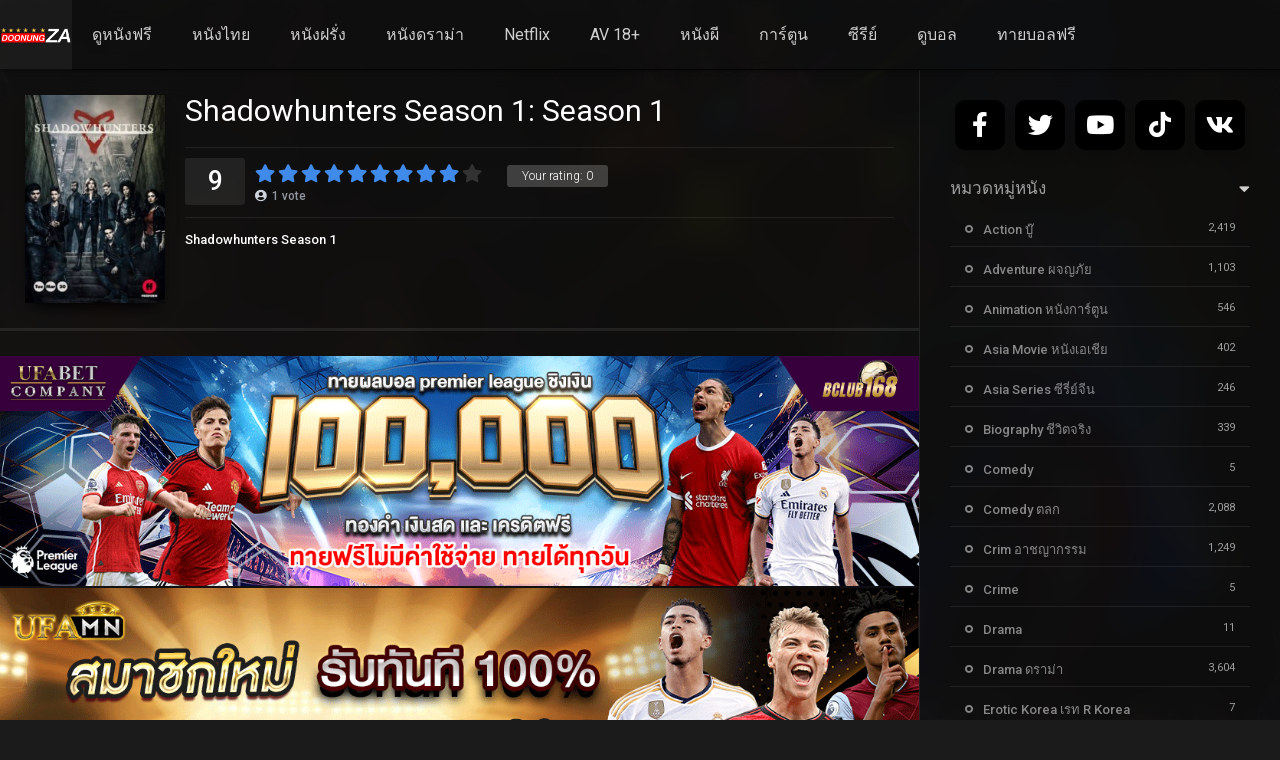

--- FILE ---
content_type: text/html; charset=UTF-8
request_url: https://doonungza.com/seasons/shadowhunters-season-1/
body_size: 22328
content:
<!DOCTYPE html><html lang="th"><head><meta charset="UTF-8" /><link rel='apple-touch-icon' href='https://doonungza.com/wp-content/uploads/2022/01/doonungza-512.png'/><meta name="apple-mobile-web-app-capable" content="yes"><meta name="apple-mobile-web-app-status-bar-style" content="black"><meta name="mobile-web-app-capable" content="yes"><title>Shadowhunters Season 1 - ดูหนังฟรี ดูหนังไม่มีโฆษณา ดูหนังออนไลน์ ดูหนังใหม่ชนโรง 2024</title><meta name="viewport" content="width=device-width, initial-scale=1, shrink-to-fit=no"><meta name="theme-color" content="#000000"><link rel='shortcut icon' href='https://doonungza.com/wp-content/uploads/2022/01/doonungza-512.png' type='image/x-icon' /><meta name='robots' content='index, follow, max-image-preview:large, max-snippet:-1, max-video-preview:-1' /><!-- This site is optimized with the Yoast SEO Premium plugin v22.7 (Yoast SEO v26.8) - https://yoast.com/product/yoast-seo-premium-wordpress/ --><title>Shadowhunters Season 1 - ดูหนังฟรี ดูหนังไม่มีโฆษณา ดูหนังออนไลน์ ดูหนังใหม่ชนโรง 2024</title><meta name="description" content="Shadowhunters Season 1 ดูหนังฟรี ดูหนังไม่มีโฆษณา ดูหนังออนไลน์ ดูหนังใหม่ชนโรง 2024" /><link rel="canonical" href="https://doonungza.com/seasons/shadowhunters-season-1/" /><meta property="og:locale" content="th_TH" /><meta property="og:type" content="article" /><meta property="og:title" content="Shadowhunters Season 1" /><meta property="og:description" content="Shadowhunters Season 1 ดูหนังฟรี ดูหนังไม่มีโฆษณา ดูหนังออนไลน์ ดูหนังใหม่ชนโรง 2024" /><meta property="og:url" content="https://doonungza.com/seasons/shadowhunters-season-1/" /><meta property="og:site_name" content="ดูหนังฟรี ดูหนังไม่มีโฆษณา ดูหนังออนไลน์ ดูหนังใหม่ชนโรง 2024" /><meta property="og:image" content="https://doonungza.com/wp-content/uploads/2022/03/Lp23v6XsPTLphIiClkSQnA5UHoIXgAJShadowhunters_Season_1.jpg" /><meta property="og:image:width" content="230" /><meta property="og:image:height" content="341" /><meta property="og:image:type" content="image/jpeg" /><meta name="twitter:card" content="summary_large_image" /><script type="application/ld+json" class="yoast-schema-graph">{"@context":"https://schema.org","@graph":[{"@type":"WebPage","@id":"https://doonungza.com/seasons/shadowhunters-season-1/","url":"https://doonungza.com/seasons/shadowhunters-season-1/","name":"Shadowhunters Season 1 - ดูหนังฟรี ดูหนังไม่มีโฆษณา ดูหนังออนไลน์ ดูหนังใหม่ชนโรง 2024","isPartOf":{"@id":"https://doonungza.com/#website"},"primaryImageOfPage":{"@id":"https://doonungza.com/seasons/shadowhunters-season-1/#primaryimage"},"image":{"@id":"https://doonungza.com/seasons/shadowhunters-season-1/#primaryimage"},"thumbnailUrl":"https://doonungza.com/wp-content/uploads/2022/03/Lp23v6XsPTLphIiClkSQnA5UHoIXgAJShadowhunters_Season_1.jpg","datePublished":"2022-03-18T09:55:25+00:00","description":"Shadowhunters Season 1 ดูหนังฟรี ดูหนังไม่มีโฆษณา ดูหนังออนไลน์ ดูหนังใหม่ชนโรง 2024","breadcrumb":{"@id":"https://doonungza.com/seasons/shadowhunters-season-1/#breadcrumb"},"inLanguage":"th","potentialAction":[{"@type":"ReadAction","target":["https://doonungza.com/seasons/shadowhunters-season-1/"]}]},{"@type":"ImageObject","inLanguage":"th","@id":"https://doonungza.com/seasons/shadowhunters-season-1/#primaryimage","url":"https://doonungza.com/wp-content/uploads/2022/03/Lp23v6XsPTLphIiClkSQnA5UHoIXgAJShadowhunters_Season_1.jpg","contentUrl":"https://doonungza.com/wp-content/uploads/2022/03/Lp23v6XsPTLphIiClkSQnA5UHoIXgAJShadowhunters_Season_1.jpg","width":230,"height":341},{"@type":"BreadcrumbList","@id":"https://doonungza.com/seasons/shadowhunters-season-1/#breadcrumb","itemListElement":[{"@type":"ListItem","position":1,"name":"Home","item":"https://doonungza.com/"},{"@type":"ListItem","position":2,"name":"Seasons","item":"https://doonungza.com/seasons/"},{"@type":"ListItem","position":3,"name":"Shadowhunters Season 1"}]},{"@type":"WebSite","@id":"https://doonungza.com/#website","url":"https://doonungza.com/","name":"ดูหนังฟรี ดูหนังไม่มีโฆษณา ดูหนังออนไลน์ ดูหนังใหม่ชนโรง 2024","description":"ดูหนังฟรี หนังใหม่ไม่มีโฆษณา ดูหนังออนไลน์ หนังใหม่ชนโรง หนังใหม่อัพเดทก่อนใคร2024 หนังไม่กระตุก พากษ์ไทยเต็มเรื่อง เว็บดูหนังออนไลน์ฟรี 4 k รวมซีรีย์จากทุกค่าย ฝรั่ง ไทย เกาหลี ดูหนังฟรีได้ที่ไหน เราขอเสนอเว็บหนังของเราเท่านั้น ภาพคมชัด Full HD เสียงไม่มีสะดุด ดูเน็ทฟิกฟรี ไม่ต้องเสียเงิน","potentialAction":[{"@type":"SearchAction","target":{"@type":"EntryPoint","urlTemplate":"https://doonungza.com/?s={search_term_string}"},"query-input":{"@type":"PropertyValueSpecification","valueRequired":true,"valueName":"search_term_string"}}],"inLanguage":"th"}]}</script><!-- / Yoast SEO Premium plugin. --><link rel='dns-prefetch' href='//www.googletagmanager.com' /><link rel='dns-prefetch' href='//fonts.googleapis.com' /><link href='https://fonts.gstatic.com' crossorigin rel='preconnect' /><link rel="alternate" type="application/rss+xml" title="ดูหนังฟรี ดูหนังไม่มีโฆษณา ดูหนังออนไลน์ ดูหนังใหม่ชนโรง 2024 &raquo; ฟีด" href="https://doonungza.com/feed/" /><link rel="alternate" type="application/rss+xml" title="ดูหนังฟรี ดูหนังไม่มีโฆษณา ดูหนังออนไลน์ ดูหนังใหม่ชนโรง 2024 &raquo; ฟีดความเห็น" href="https://doonungza.com/comments/feed/" /><link rel="alternate" type="application/rss+xml" title="ดูหนังฟรี ดูหนังไม่มีโฆษณา ดูหนังออนไลน์ ดูหนังใหม่ชนโรง 2024 &raquo; Shadowhunters Season 1 ฟีดความเห็น" href="https://doonungza.com/seasons/shadowhunters-season-1/feed/" /><link rel="alternate" title="oEmbed (JSON)" type="application/json+oembed" href="https://doonungza.com/wp-json/oembed/1.0/embed?url=https%3A%2F%2Fdoonungza.com%2Fseasons%2Fshadowhunters-season-1%2F" /><link rel="alternate" title="oEmbed (XML)" type="text/xml+oembed" href="https://doonungza.com/wp-json/oembed/1.0/embed?url=https%3A%2F%2Fdoonungza.com%2Fseasons%2Fshadowhunters-season-1%2F&#038;format=xml" /><style id='wp-img-auto-sizes-contain-inline-css' type='text/css'>img:is([sizes=auto i],[sizes^="auto," i]){contain-intrinsic-size:3000px 1500px}/*# sourceURL=wp-img-auto-sizes-contain-inline-css */</style><style id='wp-block-library-inline-css' type='text/css'>:root{--wp-block-synced-color:#7a00df;--wp-block-synced-color--rgb:122,0,223;--wp-bound-block-color:var(--wp-block-synced-color);--wp-editor-canvas-background:#ddd;--wp-admin-theme-color:#007cba;--wp-admin-theme-color--rgb:0,124,186;--wp-admin-theme-color-darker-10:#006ba1;--wp-admin-theme-color-darker-10--rgb:0,107,160.5;--wp-admin-theme-color-darker-20:#005a87;--wp-admin-theme-color-darker-20--rgb:0,90,135;--wp-admin-border-width-focus:2px}@media (min-resolution:192dpi){:root{--wp-admin-border-width-focus:1.5px}}.wp-element-button{cursor:pointer}:root .has-very-light-gray-background-color{background-color:#eee}:root .has-very-dark-gray-background-color{background-color:#313131}:root .has-very-light-gray-color{color:#eee}:root .has-very-dark-gray-color{color:#313131}:root .has-vivid-green-cyan-to-vivid-cyan-blue-gradient-background{background:linear-gradient(135deg,#00d084,#0693e3)}:root .has-purple-crush-gradient-background{background:linear-gradient(135deg,#34e2e4,#4721fb 50%,#ab1dfe)}:root .has-hazy-dawn-gradient-background{background:linear-gradient(135deg,#faaca8,#dad0ec)}:root .has-subdued-olive-gradient-background{background:linear-gradient(135deg,#fafae1,#67a671)}:root .has-atomic-cream-gradient-background{background:linear-gradient(135deg,#fdd79a,#004a59)}:root .has-nightshade-gradient-background{background:linear-gradient(135deg,#330968,#31cdcf)}:root .has-midnight-gradient-background{background:linear-gradient(135deg,#020381,#2874fc)}:root{--wp--preset--font-size--normal:16px;--wp--preset--font-size--huge:42px}.has-regular-font-size{font-size:1em}.has-larger-font-size{font-size:2.625em}.has-normal-font-size{font-size:var(--wp--preset--font-size--normal)}.has-huge-font-size{font-size:var(--wp--preset--font-size--huge)}.has-text-align-center{text-align:center}.has-text-align-left{text-align:left}.has-text-align-right{text-align:right}.has-fit-text{white-space:nowrap!important}#end-resizable-editor-section{display:none}.aligncenter{clear:both}.items-justified-left{justify-content:flex-start}.items-justified-center{justify-content:center}.items-justified-right{justify-content:flex-end}.items-justified-space-between{justify-content:space-between}.screen-reader-text{border:0;clip-path:inset(50%);height:1px;margin:-1px;overflow:hidden;padding:0;position:absolute;width:1px;word-wrap:normal!important}.screen-reader-text:focus{background-color:#ddd;clip-path:none;color:#444;display:block;font-size:1em;height:auto;left:5px;line-height:normal;padding:15px 23px 14px;text-decoration:none;top:5px;width:auto;z-index:100000}html:where(.has-border-color){border-style:solid}html:where([style*=border-top-color]){border-top-style:solid}html:where([style*=border-right-color]){border-right-style:solid}html:where([style*=border-bottom-color]){border-bottom-style:solid}html:where([style*=border-left-color]){border-left-style:solid}html:where([style*=border-width]){border-style:solid}html:where([style*=border-top-width]){border-top-style:solid}html:where([style*=border-right-width]){border-right-style:solid}html:where([style*=border-bottom-width]){border-bottom-style:solid}html:where([style*=border-left-width]){border-left-style:solid}html:where(img[class*=wp-image-]){height:auto;max-width:100%}:where(figure){margin:0 0 1em}html:where(.is-position-sticky){--wp-admin--admin-bar--position-offset:var(--wp-admin--admin-bar--height,0px)}@media screen and (max-width:600px){html:where(.is-position-sticky){--wp-admin--admin-bar--position-offset:0px}}/*# sourceURL=wp-block-library-inline-css */</style><style id='global-styles-inline-css' type='text/css'>:root{--wp--preset--aspect-ratio--square:1;--wp--preset--aspect-ratio--4-3:4/3;--wp--preset--aspect-ratio--3-4:3/4;--wp--preset--aspect-ratio--3-2:3/2;--wp--preset--aspect-ratio--2-3:2/3;--wp--preset--aspect-ratio--16-9:16/9;--wp--preset--aspect-ratio--9-16:9/16;--wp--preset--color--black:#000000;--wp--preset--color--cyan-bluish-gray:#abb8c3;--wp--preset--color--white:#ffffff;--wp--preset--color--pale-pink:#f78da7;--wp--preset--color--vivid-red:#cf2e2e;--wp--preset--color--luminous-vivid-orange:#ff6900;--wp--preset--color--luminous-vivid-amber:#fcb900;--wp--preset--color--light-green-cyan:#7bdcb5;--wp--preset--color--vivid-green-cyan:#00d084;--wp--preset--color--pale-cyan-blue:#8ed1fc;--wp--preset--color--vivid-cyan-blue:#0693e3;--wp--preset--color--vivid-purple:#9b51e0;--wp--preset--gradient--vivid-cyan-blue-to-vivid-purple:linear-gradient(135deg,rgb(6,147,227) 0%,rgb(155,81,224) 100%);--wp--preset--gradient--light-green-cyan-to-vivid-green-cyan:linear-gradient(135deg,rgb(122,220,180) 0%,rgb(0,208,130) 100%);--wp--preset--gradient--luminous-vivid-amber-to-luminous-vivid-orange:linear-gradient(135deg,rgb(252,185,0) 0%,rgb(255,105,0) 100%);--wp--preset--gradient--luminous-vivid-orange-to-vivid-red:linear-gradient(135deg,rgb(255,105,0) 0%,rgb(207,46,46) 100%);--wp--preset--gradient--very-light-gray-to-cyan-bluish-gray:linear-gradient(135deg,rgb(238,238,238) 0%,rgb(169,184,195) 100%);--wp--preset--gradient--cool-to-warm-spectrum:linear-gradient(135deg,rgb(74,234,220) 0%,rgb(151,120,209) 20%,rgb(207,42,186) 40%,rgb(238,44,130) 60%,rgb(251,105,98) 80%,rgb(254,248,76) 100%);--wp--preset--gradient--blush-light-purple:linear-gradient(135deg,rgb(255,206,236) 0%,rgb(152,150,240) 100%);--wp--preset--gradient--blush-bordeaux:linear-gradient(135deg,rgb(254,205,165) 0%,rgb(254,45,45) 50%,rgb(107,0,62) 100%);--wp--preset--gradient--luminous-dusk:linear-gradient(135deg,rgb(255,203,112) 0%,rgb(199,81,192) 50%,rgb(65,88,208) 100%);--wp--preset--gradient--pale-ocean:linear-gradient(135deg,rgb(255,245,203) 0%,rgb(182,227,212) 50%,rgb(51,167,181) 100%);--wp--preset--gradient--electric-grass:linear-gradient(135deg,rgb(202,248,128) 0%,rgb(113,206,126) 100%);--wp--preset--gradient--midnight:linear-gradient(135deg,rgb(2,3,129) 0%,rgb(40,116,252) 100%);--wp--preset--font-size--small:13px;--wp--preset--font-size--medium:20px;--wp--preset--font-size--large:36px;--wp--preset--font-size--x-large:42px;--wp--preset--spacing--20:0.44rem;--wp--preset--spacing--30:0.67rem;--wp--preset--spacing--40:1rem;--wp--preset--spacing--50:1.5rem;--wp--preset--spacing--60:2.25rem;--wp--preset--spacing--70:3.38rem;--wp--preset--spacing--80:5.06rem;--wp--preset--shadow--natural:6px 6px 9px rgba(0,0,0,0.2);--wp--preset--shadow--deep:12px 12px 50px rgba(0,0,0,0.4);--wp--preset--shadow--sharp:6px 6px 0px rgba(0,0,0,0.2);--wp--preset--shadow--outlined:6px 6px 0px -3px rgb(255,255,255),6px 6px rgb(0,0,0);--wp--preset--shadow--crisp:6px 6px 0px rgb(0,0,0)}:where(.is-layout-flex){gap:0.5em}:where(.is-layout-grid){gap:0.5em}body .is-layout-flex{display:flex}.is-layout-flex{flex-wrap:wrap;align-items:center}.is-layout-flex >:is(*,div){margin:0}body .is-layout-grid{display:grid}.is-layout-grid >:is(*,div){margin:0}:where(.wp-block-columns.is-layout-flex){gap:2em}:where(.wp-block-columns.is-layout-grid){gap:2em}:where(.wp-block-post-template.is-layout-flex){gap:1.25em}:where(.wp-block-post-template.is-layout-grid){gap:1.25em}.has-black-color{color:var(--wp--preset--color--black) !important}.has-cyan-bluish-gray-color{color:var(--wp--preset--color--cyan-bluish-gray) !important}.has-white-color{color:var(--wp--preset--color--white) !important}.has-pale-pink-color{color:var(--wp--preset--color--pale-pink) !important}.has-vivid-red-color{color:var(--wp--preset--color--vivid-red) !important}.has-luminous-vivid-orange-color{color:var(--wp--preset--color--luminous-vivid-orange) !important}.has-luminous-vivid-amber-color{color:var(--wp--preset--color--luminous-vivid-amber) !important}.has-light-green-cyan-color{color:var(--wp--preset--color--light-green-cyan) !important}.has-vivid-green-cyan-color{color:var(--wp--preset--color--vivid-green-cyan) !important}.has-pale-cyan-blue-color{color:var(--wp--preset--color--pale-cyan-blue) !important}.has-vivid-cyan-blue-color{color:var(--wp--preset--color--vivid-cyan-blue) !important}.has-vivid-purple-color{color:var(--wp--preset--color--vivid-purple) !important}.has-black-background-color{background-color:var(--wp--preset--color--black) !important}.has-cyan-bluish-gray-background-color{background-color:var(--wp--preset--color--cyan-bluish-gray) !important}.has-white-background-color{background-color:var(--wp--preset--color--white) !important}.has-pale-pink-background-color{background-color:var(--wp--preset--color--pale-pink) !important}.has-vivid-red-background-color{background-color:var(--wp--preset--color--vivid-red) !important}.has-luminous-vivid-orange-background-color{background-color:var(--wp--preset--color--luminous-vivid-orange) !important}.has-luminous-vivid-amber-background-color{background-color:var(--wp--preset--color--luminous-vivid-amber) !important}.has-light-green-cyan-background-color{background-color:var(--wp--preset--color--light-green-cyan) !important}.has-vivid-green-cyan-background-color{background-color:var(--wp--preset--color--vivid-green-cyan) !important}.has-pale-cyan-blue-background-color{background-color:var(--wp--preset--color--pale-cyan-blue) !important}.has-vivid-cyan-blue-background-color{background-color:var(--wp--preset--color--vivid-cyan-blue) !important}.has-vivid-purple-background-color{background-color:var(--wp--preset--color--vivid-purple) !important}.has-black-border-color{border-color:var(--wp--preset--color--black) !important}.has-cyan-bluish-gray-border-color{border-color:var(--wp--preset--color--cyan-bluish-gray) !important}.has-white-border-color{border-color:var(--wp--preset--color--white) !important}.has-pale-pink-border-color{border-color:var(--wp--preset--color--pale-pink) !important}.has-vivid-red-border-color{border-color:var(--wp--preset--color--vivid-red) !important}.has-luminous-vivid-orange-border-color{border-color:var(--wp--preset--color--luminous-vivid-orange) !important}.has-luminous-vivid-amber-border-color{border-color:var(--wp--preset--color--luminous-vivid-amber) !important}.has-light-green-cyan-border-color{border-color:var(--wp--preset--color--light-green-cyan) !important}.has-vivid-green-cyan-border-color{border-color:var(--wp--preset--color--vivid-green-cyan) !important}.has-pale-cyan-blue-border-color{border-color:var(--wp--preset--color--pale-cyan-blue) !important}.has-vivid-cyan-blue-border-color{border-color:var(--wp--preset--color--vivid-cyan-blue) !important}.has-vivid-purple-border-color{border-color:var(--wp--preset--color--vivid-purple) !important}.has-vivid-cyan-blue-to-vivid-purple-gradient-background{background:var(--wp--preset--gradient--vivid-cyan-blue-to-vivid-purple) !important}.has-light-green-cyan-to-vivid-green-cyan-gradient-background{background:var(--wp--preset--gradient--light-green-cyan-to-vivid-green-cyan) !important}.has-luminous-vivid-amber-to-luminous-vivid-orange-gradient-background{background:var(--wp--preset--gradient--luminous-vivid-amber-to-luminous-vivid-orange) !important}.has-luminous-vivid-orange-to-vivid-red-gradient-background{background:var(--wp--preset--gradient--luminous-vivid-orange-to-vivid-red) !important}.has-very-light-gray-to-cyan-bluish-gray-gradient-background{background:var(--wp--preset--gradient--very-light-gray-to-cyan-bluish-gray) !important}.has-cool-to-warm-spectrum-gradient-background{background:var(--wp--preset--gradient--cool-to-warm-spectrum) !important}.has-blush-light-purple-gradient-background{background:var(--wp--preset--gradient--blush-light-purple) !important}.has-blush-bordeaux-gradient-background{background:var(--wp--preset--gradient--blush-bordeaux) !important}.has-luminous-dusk-gradient-background{background:var(--wp--preset--gradient--luminous-dusk) !important}.has-pale-ocean-gradient-background{background:var(--wp--preset--gradient--pale-ocean) !important}.has-electric-grass-gradient-background{background:var(--wp--preset--gradient--electric-grass) !important}.has-midnight-gradient-background{background:var(--wp--preset--gradient--midnight) !important}.has-small-font-size{font-size:var(--wp--preset--font-size--small) !important}.has-medium-font-size{font-size:var(--wp--preset--font-size--medium) !important}.has-large-font-size{font-size:var(--wp--preset--font-size--large) !important}.has-x-large-font-size{font-size:var(--wp--preset--font-size--x-large) !important}/*# sourceURL=global-styles-inline-css */</style><style id='classic-theme-styles-inline-css' type='text/css'>/*! This file is auto-generated */.wp-block-button__link{color:#fff;background-color:#32373c;border-radius:9999px;box-shadow:none;text-decoration:none;padding:calc(.667em + 2px) calc(1.333em + 2px);font-size:1.125em}.wp-block-file__button{background:#32373c;color:#fff;text-decoration:none}/*# sourceURL=/wp-includes/css/classic-themes.min.css */</style><link rel='stylesheet' id='fontawesome-pro-css' href='https://doonungza.com/wp-content/themes/dooplay/assets/fontawesome/css/all.min.css?ver=5.15.1' type='text/css' media='all' /><link rel='stylesheet' id='owl-carousel-css' href='https://doonungza.com/wp-content/themes/dooplay/assets/css/front.owl.min.css?ver=2.5.5' type='text/css' media='all' /><link rel='stylesheet' id='google-fonts-css' href='https://fonts.googleapis.com/css?family=Roboto%3A300%2C400%2C500%2C700&#038;ver=2.5.5' type='text/css' media='all' /><link rel='stylesheet' id='scrollbar-css' href='https://doonungza.com/wp-content/themes/dooplay/assets/css/front.crollbar.min.css?ver=2.5.5' type='text/css' media='all' /><link rel='stylesheet' id='dooplay-css' href='https://doonungza.com/wp-content/themes/dooplay/assets/css/front.style.min.css?ver=2.5.5' type='text/css' media='all' /><link rel='stylesheet' id='dooplay-color-scheme-css' href='https://doonungza.com/wp-content/themes/dooplay/assets/css/colors.dark.min.css?ver=2.5.5' type='text/css' media='all' /><link rel='stylesheet' id='dooplay-responsive-css' href='https://doonungza.com/wp-content/themes/dooplay/assets/css/front.mobile.min.css?ver=2.5.5' type='text/css' media='all' /><link rel='stylesheet' id='blueimp-gallery-css' href='https://doonungza.com/wp-content/themes/dooplay/assets/css/front.gallery.min.css?ver=2.5.5' type='text/css' media='all' /><style id='rocket-lazyload-inline-css' type='text/css'>.rll-youtube-player{position:relative;padding-bottom:56.23%;height:0;overflow:hidden;max-width:100%}.rll-youtube-player:focus-within{outline:2px solid currentColor;outline-offset:5px}.rll-youtube-player iframe{position:absolute;top:0;left:0;width:100%;height:100%;z-index:100;background:0 0}.rll-youtube-player img{bottom:0;display:block;left:0;margin:auto;max-width:100%;width:100%;position:absolute;right:0;top:0;border:none;height:auto;-webkit-transition:.4s all;-moz-transition:.4s all;transition:.4s all}.rll-youtube-player img:hover{-webkit-filter:brightness(75%)}.rll-youtube-player .play{height:100%;width:100%;left:0;top:0;position:absolute;background:url(https://doonungza.com/wp-content/plugins/wp-rocket/assets/img/youtube.png) no-repeat center;background-color:transparent !important;cursor:pointer;border:none}/*# sourceURL=rocket-lazyload-inline-css */</style><script type="text/javascript" src="https://doonungza.com/wp-content/plugins/iammovie-dooplay/Inc/Core/../../assets/js/jquery.js?ver=6.9" id="iamquery-js"></script><script type="text/javascript" src="https://doonungza.com/wp-content/plugins/iammovie-dooplay/Inc/Core/../../assets/js/iamcountv1.1.js?ver=6.9" id="iamcountads-js"></script><script type="text/javascript" src="https://doonungza.com/wp-includes/js/jquery/jquery.min.js?ver=3.7.1" id="jquery-core-js"></script><script type="text/javascript" src="https://doonungza.com/wp-includes/js/jquery/jquery-migrate.min.js?ver=3.4.1" id="jquery-migrate-js"></script><script type="text/javascript" src="https://doonungza.com/wp-content/themes/dooplay/assets/js/lib/lazyload.js?ver=2.5.5" id="lazyload-js"></script><script type="text/javascript" src="https://doonungza.com/wp-content/themes/dooplay/assets/js/lib/pwsscrollbar.js?ver=2.5.5" id="scrollbar-js"></script><script type="text/javascript" src="https://doonungza.com/wp-content/themes/dooplay/assets/js/lib/owlcarousel.js?ver=2.5.5" id="owl-carousel-js"></script><script type="text/javascript" src="https://doonungza.com/wp-content/themes/dooplay/assets/js/lib/idtabs.js?ver=2.5.5" id="idTabs-js"></script><script type="text/javascript" src="https://doonungza.com/wp-content/themes/dooplay/assets/js/lib/isrepeater.js?ver=2.5.5" id="dtRepeat-js"></script><script type="text/javascript" id="dt_main_ajax-js-extra">/* <![CDATA[ */var dtAjax = {"url":"/wp-admin/admin-ajax.php","player_api":"https://doonungza.com/wp-json/dooplayer/v2/","play_ajaxmd":"1","play_method":"admin_ajax","googlercptc":null,"classitem":"6","loading":"Loading..","afavorites":"Add to favorites","rfavorites":"Remove of favorites","views":"Views","remove":"Remove","isawit":"I saw it","send":"Data send..","updating":"Updating data..","error":"Error","pending":"Pending review","ltipe":"Download","sending":"Sending data","enabled":"Enable","disabled":"Disable","trash":"Delete","lshared":"Links Shared","ladmin":"Manage pending links","sendingrep":"Please wait, sending data..","ready":"Ready","deletelin":"Do you really want to delete this link?"};//# sourceURL=dt_main_ajax-js-extra
/* ]]> */</script><script type="text/javascript" src="https://doonungza.com/wp-content/themes/dooplay/assets/js/front.ajax.min.js?ver=2.5.5" id="dt_main_ajax-js"></script><script type="text/javascript" src="https://doonungza.com/wp-content/themes/dooplay/assets/js/lib/blueimp.js?ver=2.5.5" id="blueimp-gallery-js"></script><script type="text/javascript" src="https://doonungza.com/wp-content/themes/dooplay/assets/js/lib/starstruck.raty.js?ver=2.5.5" id="jquery-raty-js"></script><script type="text/javascript" id="starstruck-js-js-extra">/* <![CDATA[ */var ss_l18n = {"enable_movies":"1","enable_tvshows":"1","enable_seasons":"1","enable_episodes":"1","require_login":"","nonce":"886ed89903","url":"/wp-admin/admin-ajax.php"};//# sourceURL=starstruck-js-js-extra
/* ]]> */</script><script type="text/javascript" src="https://doonungza.com/wp-content/themes/dooplay/assets/js/lib/starstruck.js?ver=2.5.5" id="starstruck-js-js"></script><!-- Google tag (gtag.js) snippet added by Site Kit --><!-- Google Analytics snippet added by Site Kit --><script type="text/javascript" src="https://www.googletagmanager.com/gtag/js?id=GT-NS8CPZ8" id="google_gtagjs-js" async></script><script type="text/javascript" id="google_gtagjs-js-after">/* <![CDATA[ */window.dataLayer = window.dataLayer || [];function gtag(){dataLayer.push(arguments);}gtag("set","linker",{"domains":["doonungza.com"]});gtag("js", new Date());gtag("set", "developer_id.dZTNiMT", true);gtag("config", "GT-NS8CPZ8");//# sourceURL=google_gtagjs-js-after
/* ]]> */</script><!-- End Google tag (gtag.js) snippet added by Site Kit --><link rel="https://api.w.org/" href="https://doonungza.com/wp-json/" /><link rel="alternate" title="JSON" type="application/json" href="https://doonungza.com/wp-json/wp/v2/seasons/49304" /><link rel="EditURI" type="application/rsd+xml" title="RSD" href="https://doonungza.com/xmlrpc.php?rsd" /><meta name="generator" content="WordPress 6.9" /><link rel='shortlink' href='https://doonungza.com/?p=49304' /><meta name="generator" content="Site Kit by Google 1.151.0" /><meta name="google-site-verification" content="4XXwjplWvViStxG2YZLvIpb4MFcAYyXA6HLpDxDasZM" /><meta name="ahrefs-site-verification" content="912b00ce84f4f2e13a6e6937a8464efe343b97a31ce942e8f6f6da522c036fcc"><!-- Google tag (gtag.js) --><script async src="https://www.googletagmanager.com/gtag/js?id=G-KNZBEKG50V"></script><script>window.dataLayer = window.dataLayer || [];function gtag(){dataLayer.push(arguments);}gtag('js', new Date());gtag('config', 'G-KNZBEKG50V');</script><script type="text/javascript">jQuery(document).ready(function(a){"false"==dtGonza.mobile&&a(window).load(function(){a(".scrolling").mCustomScrollbar({theme:"minimal-dark",scrollInertia:200,scrollButtons:{enable:!0},callbacks:{onTotalScrollOffset:100,alwaysTriggerOffsets:!1}})})});</script><style type='text/css'>body{font-family:"Roboto",sans-serif}body{background-color:#1c1b1b}header.main .hbox,#contenedor,footer.main .fbox{max-width:1400px}a,.home-blog-post .entry-date .date,.top-imdb-item:hover>.title a,.module .content .items .item .data h3 a:hover,.head-main-nav ul.main-header li:hover>a,.login_box .box a.register{color:#408BEA}.nav_items_module a.btn:hover,.pagination span.current,.w_item_b a:hover>.data .wextra b:before,.comment-respond h3:before,footer.main .fbox .fmenu ul li a:hover{color:#408BEA}header.main .hbox .search form button[type=submit]:hover,.loading,#seasons .se-c .se-a ul.episodios li .episodiotitle a:hover,.sgeneros a:hover,.page_user nav.user ul li a:hover{color:#408BEA}footer.main .fbox .fmenu ul li.current-menu-item a,.posts .meta .autor i,.pag_episodes .item a:hover,a.link_a:hover,ul.smenu li a:hover{color:#408BEA}header.responsive .nav a.active:before,header.responsive .search a.active:before,.dtuser a.clicklogin:hover,.menuresp .menu ul.resp li a:hover,.menuresp .menu ul.resp li ul.sub-menu li a:hover{color:#408BEA}.sl-wrapper a:before,table.account_links tbody td a:hover,.dt_mainmeta nav.genres ul li a:hover{color:#408BEA}.dt_mainmeta nav.genres ul li.current-cat a:before,.dooplay_player .options ul li:hover span.title{color:#408BEA}.head-main-nav ul.main-header li ul.sub-menu li a:hover,form.form-resp-ab button[type=submit]:hover>span,.sidebar aside.widget ul li a:hover{color:#408BEA}header.top_imdb h1.top-imdb-h1 span,article.post .information .meta span.autor,.w_item_c a:hover>.rating i,span.comment-author-link,.pagination a:hover{color:#408BEA}.letter_home ul.glossary li a:hover,.letter_home ul.glossary li a.active,.user_control a.in-list{color:#408BEA}.headitems a#dooplay_signout:hover,.login_box .box a#c_loginbox:hover{color:#408BEA}.report_modal .box .form form fieldset label:hover > span.title{color:#408BEA}.linktabs ul li a.selected,ul.smenu li a.selected,a.liked,.module .content header span a.see-all,.page_user nav.user ul li a.selected,.dt_mainmeta nav.releases ul li a:hover{background:#408BEA}a.see_all,p.form-submit input[type=submit]:hover,.report-video-form fieldset input[type=submit],a.mtoc,.contact .wrapper fieldset input[type=submit],span.item_type,a.main{background:#408BEA}.post-comments .comment-reply-link:hover,#seasons .se-c .se-q span.se-o,#edit_link .box .form_edit .cerrar a:hover{background:#408BEA}.user_edit_control ul li a.selected,form.update_profile fieldset input[type=submit],.page_user .content .paged a.load_more:hover,#edit_link .box .form_edit fieldset input[type="submit"]{background:#408BEA}.login_box .box input[type="submit"],.form_post_lik .control .left a.add_row:hover,.form_post_lik .table table tbody tr td a.remove_row:hover,.form_post_lik .control .right input[type="submit"]{background:#408BEA}#dt_contenedor{background-color:#1c1b1b}.plyr input[type=range]::-ms-fill-lower{background:#408BEA}.menuresp .menu .user a.ctgs,.menuresp .menu .user .logout a:hover{background:#408BEA}.plyr input[type=range]:active::-webkit-slider-thumb{background:#408BEA}.plyr input[type=range]:active::-moz-range-thumb{background:#408BEA}.plyr input[type=range]:active::-ms-thumb{background:#408BEA}.tagcloud a:hover,ul.abc li a:hover,ul.abc li a.select,{background:#408BEA}.featu{background:#00be08}.report_modal .box .form form fieldset input[type=submit]{background-color:#408BEA}.contact .wrapper fieldset input[type=text]:focus,.contact .wrapper fieldset textarea:focus,header.main .hbox .dt_user ul li ul li:hover > a,.login_box .box a.register{border-color:#408BEA}.module .content header h1{border-color:#408BEA}.module .content header h2{border-color:#408BEA}a.see_all{border-color:#408BEA}.top-imdb-list h3{border-color:#408BEA}.user_edit_control ul li a.selected:before{border-top-color:#408BEA}header.main .loading{color:#fff!important}.starstruck .star-on-png:before{color:#408BEA}header.main .hbox .logo img{width:auto;height:72px}header.main .hbox .logo{padding:0px}#dt_contenedor{background:url(/wp-content/uploads/2022/01/bg.jpeg) no-repeat center center fixed}header.responsive .logo img{width:auto;height:80px}footer.main .fcmpbox .primary .fotlogo{float:left;max-width:100%}</style><meta name="google-site-verification" content="qYIL8s7C0S4UtJkTNdIl58JVlCYeix0E8a-YaCL0Tik" /><link rel="icon" href="https://doonungza.com/wp-content/uploads/2022/06/cropped-doonungza-512-32x32.png" sizes="32x32" /><link rel="icon" href="https://doonungza.com/wp-content/uploads/2022/06/cropped-doonungza-512-192x192.png" sizes="192x192" /><link rel="apple-touch-icon" href="https://doonungza.com/wp-content/uploads/2022/06/cropped-doonungza-512-180x180.png" /><meta name="msapplication-TileImage" content="https://doonungza.com/wp-content/uploads/2022/06/cropped-doonungza-512-270x270.png" /><style type="text/css" id="wp-custom-css">/* *{font-family:'Arial',san serif}*//* html,body{display:grid;height:100%;width:100%;place-items:center;background:linear-gradient(315deg,#ffffff,#d7e1ec )}*/.wrapper{display:inline-flex}.wrapper .icon{margin:0 5px;cursor:pointer;display:flex;align-items:center;justify-content:center;flex-direction:column;position:relative;z-index:2}.wrapper .icon span{position:relative;z-index:2;height:50px;width:50px;display:block;background:#000;box-shadow:0 10px 10px rgba(0,0,0,0.1);border-radius:20%;text-align:center;transition:all 0.4s cubic-bezier(0.68,-0.55,0.265,1.55)}.wrapper .icon span i{color:#fff;font-size:25px;line-height:50px}.wrapper .icon .tooltip{position:absolute;top:0px;background:#fff;box-shadow:0 10px 10px rgba(0,0,0,0.1);font-size:20px;padding:10px 18px;border-radius:25px;color:white;opacity:0;pointer-events:none;transition:all 0.4s cubic-bezier(0.68,-0.55,0.265,1.55)}.wrapper .icon:hover .tooltip{opacity:1;pointer-events:auto;top:-70px}.wrapper .icon .tooltip:before{position:absolute;content:"";height:15px;width:15px;bottom:-8px;left:50%;transform:translateX(-50%) rotate(45deg)}.wrapper .icon:hover span,.wrapp .icon:hover .tooltip{text-shadow:0px -1px 0px rgba(0,0,0,0.4)}.wrapper .icon:hover span{color:#fff}.wrapper .facebook:hover span,.wrapper .facebook:hover .tooltip,.wrapper .facebook:hover .tooltip:before{background:#3B5999}.wrapper .twitter:hover span,.wrapper .twitter:hover .tooltip,.wrapper .twitter:hover .tooltip:before{background:#46C1F6}.wrapper .youtube:hover span,.wrapper .youtube:hover .tooltip,.wrapper .youtube:hover .tooltip:before{background:#de463b}.wrapper .tiktok:hover span,.wrapper .tiktok:hover .tooltip,.wrapper .tiktok:hover .tooltip:before{background:#262626}.wrapper .vk:hover span,.wrapper .vk:hover .tooltip,.wrapper .vk:hover .tooltip:before{background:#0077ff}</style><noscript><style id="rocket-lazyload-nojs-css">.rll-youtube-player,[data-lazy-src]{display:none !important}</style></noscript><link rel="stylesheet" type="text/css" href="https://cdn.jsdelivr.net/npm/slick-carousel@1.8.1/slick/slick.css"/><script type="text/javascript" src="https://cdn.jsdelivr.net/npm/slick-carousel@1.8.1/slick/slick.min.js"></script></head><body class="wp-singular seasons-template-default single single-seasons postid-49304 wp-theme-dooplay"><div id="dt_contenedor"><header id="header" class="main"><div class="hbox"><div class="fix-hidden"><div class="logo"><a href="https://doonungza.com"><img src='https://doonungza.com/wp-content/uploads/2022/01/doonungza-512.png' alt='ดูหนังฟรี ดูหนังไม่มีโฆษณา ดูหนังออนไลน์ ดูหนังใหม่ชนโรง 2024'/></a></div><div class="head-main-nav"><div class="menu-home-container"><ul id="main_header" class="main-header"><li id="menu-item-47261" class="menu-item menu-item-type-custom menu-item-object-custom menu-item-47261"><a href="/movies/">ดูหนังฟรี</a></li><li id="menu-item-47264" class="menu-item menu-item-type-custom menu-item-object-custom menu-item-47264"><a href="https://doonungza.com/genre/thai-movie-%e0%b8%ab%e0%b8%99%e0%b8%b1%e0%b8%87%e0%b9%84%e0%b8%97%e0%b8%a2/">หนังไทย</a></li><li id="menu-item-47263" class="menu-item menu-item-type-custom menu-item-object-custom menu-item-47263"><a href="https://doonungza.com/genre/inter-movie-%e0%b8%ab%e0%b8%99%e0%b8%b1%e0%b8%87%e0%b8%9c%e0%b8%a3%e0%b8%b1%e0%b9%88%e0%b8%87/">หนังฝรั่ง</a></li><li id="menu-item-47290" class="menu-item menu-item-type-custom menu-item-object-custom menu-item-47290"><a href="https://doonungza.com/genre/drama-%e0%b8%94%e0%b8%a3%e0%b8%b2%e0%b8%a1%e0%b9%88%e0%b8%b2/">หนังดราม่า</a></li><li id="menu-item-47266" class="menu-item menu-item-type-custom menu-item-object-custom menu-item-47266"><a href="https://doonungza.com/genre/netflix-movie-%e0%b8%ab%e0%b8%99%e0%b8%b1%e0%b8%87%e0%b9%80%e0%b8%99%e0%b9%87%e0%b8%95%e0%b8%9f%e0%b8%b4%e0%b8%81/">Netflix</a></li><li id="menu-item-47265" class="menu-item menu-item-type-custom menu-item-object-custom menu-item-47265"><a href="https://doonungza.com/genre/r-%e0%b8%ab%e0%b8%99%e0%b8%b1%e0%b8%87%e0%b9%80%e0%b8%a3%e0%b8%97/">AV 18+</a></li><li id="menu-item-47291" class="menu-item menu-item-type-custom menu-item-object-custom menu-item-47291"><a href="https://doonungza.com/genre/ghost-%e0%b8%ab%e0%b8%99%e0%b8%b1%e0%b8%87%e0%b8%9c%e0%b8%b5/">หนังผี</a></li><li id="menu-item-47267" class="menu-item menu-item-type-custom menu-item-object-custom menu-item-47267"><a href="https://doonungza.com/genre/animation-%e0%b8%ab%e0%b8%99%e0%b8%b1%e0%b8%87%e0%b8%81%e0%b8%b2%e0%b8%a3%e0%b9%8c%e0%b8%95%e0%b8%b9%e0%b8%99/">การ์ตูน</a></li><li id="menu-item-47278" class="menu-item menu-item-type-custom menu-item-object-custom menu-item-47278"><a href="https://doonungza.com/genre/korea-series-%e0%b8%8b%e0%b8%b5%e0%b8%a3%e0%b8%b5%e0%b9%88%e0%b8%a2%e0%b9%8c%e0%b9%80%e0%b8%81%e0%b8%b2%e0%b8%ab%e0%b8%a5%e0%b8%b5/">ซีรีย์</a></li><li id="menu-item-47268" class="menu-item menu-item-type-custom menu-item-object-custom menu-item-47268"><a href="https://ufabetcompany.cam/watch-live-football/">ดูบอล</a></li><li id="menu-item-47279" class="menu-item menu-item-type-custom menu-item-object-custom menu-item-47279"><a href="https://ufabetcompany.cam/predict-football-results/">ทายบอลฟรี</a></li></ul></div></div><div class="headitems "><div id="advc-menu" class="search"><form method="get" id="searchform" action="https://doonungza.com"><input type="text" placeholder="Search..." name="s" id="s" value="" autocomplete="off"><button class="search-button" type="submit"><span class="fas fa-search"></span></button></form></div><!-- end search --><!-- end dt_user --></div></div><div class="live-search ltr"></div></div></header><div class="fixheadresp"><header class="responsive"><div class="nav"><a class="aresp nav-resp"></a></div><div class="search"><a class="aresp search-resp"></a></div><div class="logo"> <a href="https://doonungza.com/"><img src='https://doonungza.com/wp-content/uploads/2022/01/doonungza-512.png' alt='ดูหนังฟรี ดูหนังไม่มีโฆษณา ดูหนังออนไลน์ ดูหนังใหม่ชนโรง 2024'/></a> </div></header><div class="search_responsive"><form method="get" id="form-search-resp" class="form-resp-ab" action="https://doonungza.com"><input type="text" placeholder="Search..." name="s" id="ms" value="" autocomplete="off"><button type="submit" class="search-button"><span class="fas fa-search"></span></button></form><div class="live-search"></div></div><div id="arch-menu" class="menuresp"><div class="menu"><div class="menu-home-container"><ul id="main_header" class="resp"><li class="menu-item menu-item-type-custom menu-item-object-custom menu-item-47261"><a href="/movies/">ดูหนังฟรี</a></li><li class="menu-item menu-item-type-custom menu-item-object-custom menu-item-47264"><a href="https://doonungza.com/genre/thai-movie-%e0%b8%ab%e0%b8%99%e0%b8%b1%e0%b8%87%e0%b9%84%e0%b8%97%e0%b8%a2/">หนังไทย</a></li><li class="menu-item menu-item-type-custom menu-item-object-custom menu-item-47263"><a href="https://doonungza.com/genre/inter-movie-%e0%b8%ab%e0%b8%99%e0%b8%b1%e0%b8%87%e0%b8%9c%e0%b8%a3%e0%b8%b1%e0%b9%88%e0%b8%87/">หนังฝรั่ง</a></li><li class="menu-item menu-item-type-custom menu-item-object-custom menu-item-47290"><a href="https://doonungza.com/genre/drama-%e0%b8%94%e0%b8%a3%e0%b8%b2%e0%b8%a1%e0%b9%88%e0%b8%b2/">หนังดราม่า</a></li><li class="menu-item menu-item-type-custom menu-item-object-custom menu-item-47266"><a href="https://doonungza.com/genre/netflix-movie-%e0%b8%ab%e0%b8%99%e0%b8%b1%e0%b8%87%e0%b9%80%e0%b8%99%e0%b9%87%e0%b8%95%e0%b8%9f%e0%b8%b4%e0%b8%81/">Netflix</a></li><li class="menu-item menu-item-type-custom menu-item-object-custom menu-item-47265"><a href="https://doonungza.com/genre/r-%e0%b8%ab%e0%b8%99%e0%b8%b1%e0%b8%87%e0%b9%80%e0%b8%a3%e0%b8%97/">AV 18+</a></li><li class="menu-item menu-item-type-custom menu-item-object-custom menu-item-47291"><a href="https://doonungza.com/genre/ghost-%e0%b8%ab%e0%b8%99%e0%b8%b1%e0%b8%87%e0%b8%9c%e0%b8%b5/">หนังผี</a></li><li class="menu-item menu-item-type-custom menu-item-object-custom menu-item-47267"><a href="https://doonungza.com/genre/animation-%e0%b8%ab%e0%b8%99%e0%b8%b1%e0%b8%87%e0%b8%81%e0%b8%b2%e0%b8%a3%e0%b9%8c%e0%b8%95%e0%b8%b9%e0%b8%99/">การ์ตูน</a></li><li class="menu-item menu-item-type-custom menu-item-object-custom menu-item-47278"><a href="https://doonungza.com/genre/korea-series-%e0%b8%8b%e0%b8%b5%e0%b8%a3%e0%b8%b5%e0%b9%88%e0%b8%a2%e0%b9%8c%e0%b9%80%e0%b8%81%e0%b8%b2%e0%b8%ab%e0%b8%a5%e0%b8%b5/">ซีรีย์</a></li><li class="menu-item menu-item-type-custom menu-item-object-custom menu-item-47268"><a href="https://ufabetcompany.cam/watch-live-football/">ดูบอล</a></li><li class="menu-item menu-item-type-custom menu-item-object-custom menu-item-47279"><a href="https://ufabetcompany.cam/predict-football-results/">ทายบอลฟรี</a></li></ul></div></div></div></div><div id="contenedor"><div class="login_box"> <div class="box"> <a id="c_loginbox"><i class="fas fa-times"></i></a> <h3>Login to your account</h3> <form method="post" id="dooplay_login_user"> <fieldset class="user"><input type="text" name="log" placeholder="Username"></fieldset> <fieldset class="password"><input type="password" name="pwd" placeholder="Password"></fieldset> <label><input name="rmb" type="checkbox" id="rememberme" value="forever" checked> Remember Me</label> <fieldset class="submit"><input id="dooplay_login_btn" data-btntext="Log in" type="submit" value="Log in"></fieldset> <a class="register" href="https://doonungza.com/account/?action=sign-in">Register a new account</a> <label><a class="pteks" href="https://doonungza.com/wp-login.php?action=lostpassword">Lost your password?</a></label> <input type="hidden" name="red" value="https://doonungza.com/seasons/shadowhunters-season-1/"> <input type="hidden" name="action" value="dooplay_login"> </form> </div></div><style>header.main .hbox .logo img{height:72px}header.main .hbox .logo{padding:0px}header.responsive .logo img{height:50px}</style><!-- Start Single POST --><div id="single" class="dtsingle"> <!-- Start Post --> <div class="content right"> <!-- Views Counter --> <!-- Heading Info Season --> <div class="sheader"> <div class="poster"> <a href="https://doonungza.com/tvshows/shadowhunters-season-1/"> <img src="https://doonungza.com/wp-content/uploads/2022/03/Lp23v6XsPTLphIiClkSQnA5UHoIXgAJShadowhunters_Season_1-202x300.jpg" alt="Shadowhunters Season 1"> </a> </div> <div class="data"> <h1>Shadowhunters Season 1: Season 1</h1> <div class="extra"> </div> <div class="starstruck-ptype" style=""><div><meta itemprop="name" content="Shadowhunters Season 1"><div itemscope class="starstruck-wrap" itemprop="aggregateRating" itemtype="http://schema.org/AggregateRating"><meta itemprop="bestRating" content="10"/><meta itemprop="worstRating" content="1"/><div class="dt_rating_data"><div class="starstruck starstruck-main " data-id="49304" data-rating="9" data-type="post"></div><section class="nope starstruck-rating-wrap">Your rating: <span class="rating-yours">0</span></section><div class="starstruck-rating"><span class="dt_rating_vgs" itemprop="ratingValue">9</span><i class="fas fa-user-circle"></i> <span class="rating-count" itemprop="ratingCount">1</span> <span class="rating-text">vote</span></div></div></div></div></div> <div class="sgeneros"> <a href="https://doonungza.com/tvshows/shadowhunters-season-1/">Shadowhunters Season 1</a> </div> </div> </div> <!-- Single Post Ad --> <div class="module_single_ads"><a href="https://ufabetcompany.cam/predict-football-results/" target="_blank" class="iamtheme-ads"> <img alt="ufabetcompany" src="/wp-content/uploads/2024/08/08-ufabetcompany.gif" width="100%"></a><a href="https://shanpia.com/register/" target="_blank" class="iamtheme-ads"> <img alt="ufamn สมัครสมาชิก" src="/wp-content/uploads/2024/08/09-ufamn.gif" width="100%"></a><a href="https://zeanballclub-game.co/register.php?sp=yEQcCqdzTG" target="_blank" class="iamtheme-ads"> <img src="/wp-content/uploads/2024/08/10-zeanballclub.gif" width="100%"></a></div> <!-- Content and Episodes list --> <div class="sbox"> <div class="wp-content" style="margin-bottom: 10px;"> <p>เรื่องราวของสาววัยแรกแย้ม แคลรี เฟรย์ (Clary Fray) ซึ่งค้นพบความจริงของตัวเธอเองในวันเกิดวัย 18 ปี เธอได้รู้ว่าตัวเองไม่ใช่คนทั่วไป แต่เป็นนักล่าเงาที่มีหน้าที่กำจัดเหล่าปีศาจร้าย และในขณะที่แม่ของเธอ โจเซลิน (Jocelyn) ถูกลักพาตัวไป ทำให้ แคลรี ได้ก้าวเข้าสู่โลกแห่งการล่าปีศาจอย่างเต็มตัว โดยมีนักล่าเงาลึกลับนามว่า เจซ และเพื่อนซี้อย่าง ไซม่อน คอยช่วยเหลือ แต่ในโลกใหม่นี้อันตรายเกินกว่าที่เธอจะคาดคิด เธอต้องเจอกับแวมไพร์, มนุษย์หมาป่า, พ่อมด และ ภูต</p> </div> <div id='serie_contenido' style='padding-top:0'><div id='seasons'><div class='se-c'><div class='se-a' style='display:block'><ul class='episodios'><li class='mark-1'><div class='imagen'><img src='https://doonungza.com/wp-content/uploads/2022/03/Lp23v6XsPTLphIiClkSQnA5UHoIXgAJShadowhunters_Season_1-230x170.jpg'></div><div class='numerando'>1 - 1</div><div class='episodiotitle'><a href='https://doonungza.com/episodes/shadowhunters-season-1/'>Ep1</a> <span class='date'>Jan. 25, 2026</span></div></li><li class='mark-2'><div class='imagen'><img src='https://doonungza.com/wp-content/uploads/2022/03/Lp23v6XsPTLphIiClkSQnA5UHoIXgAJShadowhunters_Season_1-230x170.jpg'></div><div class='numerando'>1 - 2</div><div class='episodiotitle'><a href='https://doonungza.com/episodes/shadowhunters-season-1-2/'>Ep2</a> <span class='date'>Jan. 25, 2026</span></div></li><li class='mark-3'><div class='imagen'><img src='https://doonungza.com/wp-content/uploads/2022/03/Lp23v6XsPTLphIiClkSQnA5UHoIXgAJShadowhunters_Season_1-230x170.jpg'></div><div class='numerando'>1 - 3</div><div class='episodiotitle'><a href='https://doonungza.com/episodes/shadowhunters-season-1-3/'>Ep3</a> <span class='date'>Jan. 25, 2026</span></div></li><li class='mark-4'><div class='imagen'><img src='https://doonungza.com/wp-content/uploads/2022/03/Lp23v6XsPTLphIiClkSQnA5UHoIXgAJShadowhunters_Season_1-230x170.jpg'></div><div class='numerando'>1 - 4</div><div class='episodiotitle'><a href='https://doonungza.com/episodes/shadowhunters-season-1-4/'>Ep4</a> <span class='date'>Jan. 25, 2026</span></div></li><li class='mark-5'><div class='imagen'><img src='https://doonungza.com/wp-content/uploads/2022/03/Lp23v6XsPTLphIiClkSQnA5UHoIXgAJShadowhunters_Season_1-230x170.jpg'></div><div class='numerando'>1 - 5</div><div class='episodiotitle'><a href='https://doonungza.com/episodes/shadowhunters-season-1-5/'>Ep5</a> <span class='date'>Jan. 25, 2026</span></div></li><li class='mark-6'><div class='imagen'><img src='https://doonungza.com/wp-content/uploads/2022/03/Lp23v6XsPTLphIiClkSQnA5UHoIXgAJShadowhunters_Season_1-230x170.jpg'></div><div class='numerando'>1 - 6</div><div class='episodiotitle'><a href='https://doonungza.com/episodes/shadowhunters-season-1-6/'>Ep6</a> <span class='date'>Jan. 25, 2026</span></div></li><li class='mark-7'><div class='imagen'><img src='https://doonungza.com/wp-content/uploads/2022/03/Lp23v6XsPTLphIiClkSQnA5UHoIXgAJShadowhunters_Season_1-230x170.jpg'></div><div class='numerando'>1 - 7</div><div class='episodiotitle'><a href='https://doonungza.com/episodes/shadowhunters-season-1-7/'>Ep7</a> <span class='date'>Jan. 25, 2026</span></div></li><li class='mark-8'><div class='imagen'><img src='https://doonungza.com/wp-content/uploads/2022/03/Lp23v6XsPTLphIiClkSQnA5UHoIXgAJShadowhunters_Season_1-230x170.jpg'></div><div class='numerando'>1 - 8</div><div class='episodiotitle'><a href='https://doonungza.com/episodes/shadowhunters-season-1-8/'>Ep8</a> <span class='date'>Jan. 25, 2026</span></div></li><li class='mark-9'><div class='imagen'><img src='https://doonungza.com/wp-content/uploads/2022/03/Lp23v6XsPTLphIiClkSQnA5UHoIXgAJShadowhunters_Season_1-230x170.jpg'></div><div class='numerando'>1 - 9</div><div class='episodiotitle'><a href='https://doonungza.com/episodes/shadowhunters-season-1-9/'>Ep9</a> <span class='date'>Jan. 25, 2026</span></div></li><li class='mark-10'><div class='imagen'><img src='https://doonungza.com/wp-content/uploads/2022/03/Lp23v6XsPTLphIiClkSQnA5UHoIXgAJShadowhunters_Season_1-230x170.jpg'></div><div class='numerando'>1 - 10</div><div class='episodiotitle'><a href='https://doonungza.com/episodes/shadowhunters-season-1-10/'>Ep10</a> <span class='date'>Jan. 25, 2026</span></div></li><li class='mark-11'><div class='imagen'><img src='https://doonungza.com/wp-content/uploads/2022/03/Lp23v6XsPTLphIiClkSQnA5UHoIXgAJShadowhunters_Season_1-230x170.jpg'></div><div class='numerando'>1 - 11</div><div class='episodiotitle'><a href='https://doonungza.com/episodes/shadowhunters-season-1-11/'>Ep11</a> <span class='date'>Jan. 25, 2026</span></div></li><li class='mark-12'><div class='imagen'><img src='https://doonungza.com/wp-content/uploads/2022/03/Lp23v6XsPTLphIiClkSQnA5UHoIXgAJShadowhunters_Season_1-230x170.jpg'></div><div class='numerando'>1 - 12</div><div class='episodiotitle'><a href='https://doonungza.com/episodes/shadowhunters-season-1-12/'>Ep12</a> <span class='date'>Jan. 25, 2026</span></div></li><li class='mark-13'><div class='imagen'><img src='https://doonungza.com/wp-content/uploads/2022/03/Lp23v6XsPTLphIiClkSQnA5UHoIXgAJShadowhunters_Season_1-230x170.jpg'></div><div class='numerando'>1 - 13</div><div class='episodiotitle'><a href='https://doonungza.com/episodes/shadowhunters-season-1-13/'>Ep13 จบ</a> <span class='date'>Jan. 25, 2026</span></div></li></ul></div></div></div></div> </div> <!-- Season social links --> <div class='sbox'><div class='dt_social_single'><span>Shared<b id='social_count'>0</b></span><a data-id='49304' rel='nofollow' href='javascript: void(0);' onclick='window.open("https://facebook.com/sharer.php?u=https://doonungza.com/seasons/shadowhunters-season-1/","facebook","toolbar=0, status=0, width=650, height=450")' class='facebook dt_social'><i class='fab fa-facebook-f'></i> <b>Facebook</b></a><a data-id='49304' rel='nofollow' href='javascript: void(0);' onclick='window.open("https://twitter.com/intent/tweet?text=Shadowhunters Season 1&url=https://doonungza.com/seasons/shadowhunters-season-1/","twitter","toolbar=0, status=0, width=650, height=450")' data-rurl='https://doonungza.com/seasons/shadowhunters-season-1/' class='twitter dt_social'><i class='fab fa-twitter'></i> <b>Twitter</b></a><a data-id='49304' rel='nofollow' href='javascript: void(0);' onclick='window.open("https://pinterest.com/pin/create/button/?url=https://doonungza.com/seasons/shadowhunters-season-1/&media=https://doonungza.com/wp-content/themes/dooplay/assets/img/no/dt_backdrop.png&description=Shadowhunters Season 1","pinterest","toolbar=0, status=0, width=650, height=450")' class='pinterest dt_social'><i class='fab fa-pinterest-p'></i></a><a data-id='49304' rel='nofollow' href='whatsapp://send?text=Shadowhunters Season 1%20-%20https://doonungza.com/seasons/shadowhunters-season-1/' class='whatsapp dt_social'><i class='fab fa-whatsapp'></i></a></div></div> <!-- Season comments --> <div id="comments" class="comments-area"><div id="respond" class="comment-respond"><h3 id="reply-title" class="comment-reply-title">Leave a comment <small><a rel="nofollow" id="cancel-comment-reply-link" href="/seasons/shadowhunters-season-1/#respond" style="display:none;">ยกเลิกการตอบ</a></small></h3><form action="https://doonungza.com/wp-comments-post.php" method="post" id="commentform" class="comment-form"><div class="comment-form-comment"><textarea autocomplete="new-password"  id="f430cfe68f"  name="f430cfe68f"   required="true" class="normal" placeholder="Your comment.."></textarea><textarea id="comment" aria-label="hp-comment" aria-hidden="true" name="comment" autocomplete="new-password" style="padding:0 !important;clip:rect(1px, 1px, 1px, 1px) !important;position:absolute !important;white-space:nowrap !important;height:1px !important;width:1px !important;overflow:hidden !important;" tabindex="-1"></textarea><script data-noptimize>document.getElementById("comment").setAttribute( "id", "a1c3441dff908bf2cc64fb26c06ee615" );document.getElementById("f430cfe68f").setAttribute( "id", "comment" );</script></div><div class="grid-container"><div class="grid desk-8 alpha"><div class="form-label">Name <em class="text-red" title="Required">*</em></div><div class="form-description">Add a display name</div><input name="author" type="text" class="fullwidth" value="" required="true"/></div></div><div class="grid-container fix-grid"><div class="grid desk-8 alpha"><div class="form-label">Email <em class="text-red" title="Required">*</em></div><div class="form-description">Your email address will not be published</div><input name="email" type="text" class="fullwidth" value="" required="true"/></div></div><p class="comment-form-cookies-consent"><input id="wp-comment-cookies-consent" name="wp-comment-cookies-consent" type="checkbox" value="yes" /> <label for="wp-comment-cookies-consent">บันทึกชื่อ, อีเมล และชื่อเว็บไซต์ของฉันบนเบราว์เซอร์นี้ สำหรับการแสดงความเห็นครั้งถัดไป</label></p><div class="c4wp_captcha_field" style="margin-bottom: 10px;" data-nonce="50fb37910e" ><div id="c4wp_captcha_field_1" class="c4wp_captcha_field_div"></div></div><p class="form-submit"><input name="submit" type="submit" id="submit" class="submit" value="Post comment" /> <input type='hidden' name='comment_post_ID' value='49304' id='comment_post_ID' /><input type='hidden' name='comment_parent' id='comment_parent' value='0' /></p></form></div><!-- #respond --></div><!-- #comments --> </div> <!-- End Post--> <!-- Season sidebar --> <div class="sidebar right scrolling"> <aside id="custom_html-5" class="widget_text widget widget_custom_html"><div class="textwidget custom-html-widget"><div align="center"><div class="wrapper"><div class="icon facebook"><span><a href="https://www.facebook.com/doonungonline168" target="_blank"><i class="fab fa-facebook-f"></i></a></span></div><div class="icon twitter"><span><a href="https://twitter.com/TwDoonungonline" target="_blank"><i class="fab fa-twitter"></i></a></span></div><div class="icon youtube"><span><i class="fab fa-youtube"></i></span></div><div class="icon tiktok"><span><i class="fab fa-tiktok"></i></span></div><div class="icon vk"><span><a href="https://vk.com/public214409626" target="_blank"><i class="fab fa-vk"></i></a></span></div></div></div></div></aside><div class="dt_mainmeta"><nav class="genres"><h2 class="widget-title">หมวดหมู่หนัง</h2><ul class="genres falsescroll"><li class="cat-item cat-item-147"><a href="https://doonungza.com/genre/action-%e0%b8%9a%e0%b8%b9%e0%b9%8a/">Action บู๊</a> <i>2,419</i></li><li class="cat-item cat-item-319"><a href="https://doonungza.com/genre/adventure-%e0%b8%9c%e0%b8%88%e0%b8%8d%e0%b8%a0%e0%b8%b1%e0%b8%a2/">Adventure ผจญภัย</a> <i>1,103</i></li><li class="cat-item cat-item-314"><a href="https://doonungza.com/genre/animation-%e0%b8%ab%e0%b8%99%e0%b8%b1%e0%b8%87%e0%b8%81%e0%b8%b2%e0%b8%a3%e0%b9%8c%e0%b8%95%e0%b8%b9%e0%b8%99/">Animation หนังการ์ตูน</a> <i>546</i></li><li class="cat-item cat-item-360"><a href="https://doonungza.com/genre/asia-movie-%e0%b8%ab%e0%b8%99%e0%b8%b1%e0%b8%87%e0%b9%80%e0%b8%ad%e0%b9%80%e0%b8%8a%e0%b8%b5%e0%b8%a2/">Asia Movie หนังเอเชีย</a> <i>402</i></li><li class="cat-item cat-item-1716"><a href="https://doonungza.com/genre/asia-series-%e0%b8%8b%e0%b8%b5%e0%b8%a3%e0%b8%b5%e0%b9%88%e0%b8%a2%e0%b9%8c%e0%b8%88%e0%b8%b5%e0%b8%99/">Asia Series ซีรี่ย์จีน</a> <i>246</i></li><li class="cat-item cat-item-692"><a href="https://doonungza.com/genre/biography-%e0%b8%8a%e0%b8%b5%e0%b8%a7%e0%b8%b4%e0%b8%95%e0%b8%88%e0%b8%a3%e0%b8%b4%e0%b8%87/">Biography ชีวิตจริง</a> <i>339</i></li><li class="cat-item cat-item-7386"><a href="https://doonungza.com/genre/comedy/">Comedy</a> <i>5</i></li><li class="cat-item cat-item-320"><a href="https://doonungza.com/genre/comedy-%e0%b8%95%e0%b8%a5%e0%b8%81/">Comedy ตลก</a> <i>2,088</i></li><li class="cat-item cat-item-146"><a href="https://doonungza.com/genre/crim-%e0%b8%ad%e0%b8%b2%e0%b8%8a%e0%b8%8d%e0%b8%b2%e0%b8%81%e0%b8%a3%e0%b8%a3%e0%b8%a1/">Crim อาชญากรรม</a> <i>1,249</i></li><li class="cat-item cat-item-7397"><a href="https://doonungza.com/genre/crime/">Crime</a> <i>5</i></li><li class="cat-item cat-item-7298"><a href="https://doonungza.com/genre/drama/">Drama</a> <i>11</i></li><li class="cat-item cat-item-2"><a href="https://doonungza.com/genre/drama-%e0%b8%94%e0%b8%a3%e0%b8%b2%e0%b8%a1%e0%b9%88%e0%b8%b2/">Drama ดราม่า</a> <i>3,604</i></li><li class="cat-item cat-item-9232"><a href="https://doonungza.com/genre/erotic-korea-%e0%b9%80%e0%b8%a3%e0%b8%97-r-korea/">Erotic Korea เรท R Korea</a> <i>7</i></li><li class="cat-item cat-item-7387"><a href="https://doonungza.com/genre/family/">Family</a> <i>7</i></li><li class="cat-item cat-item-1264"><a href="https://doonungza.com/genre/family-%e0%b8%84%e0%b8%a3%e0%b8%ad%e0%b8%9a%e0%b8%84%e0%b8%a3%e0%b8%b1%e0%b8%a7/">Family ครอบครัว</a> <i>286</i></li><li class="cat-item cat-item-7385"><a href="https://doonungza.com/genre/fantasy/">Fantasy</a> <i>2</i></li><li class="cat-item cat-item-949"><a href="https://doonungza.com/genre/fantasy-%e0%b9%80%e0%b8%97%e0%b8%9e%e0%b8%99%e0%b8%b4%e0%b8%a2%e0%b8%b2%e0%b8%a2/">Fantasy เทพนิยาย</a> <i>491</i></li><li class="cat-item cat-item-333"><a href="https://doonungza.com/genre/ghost-%e0%b8%ab%e0%b8%99%e0%b8%b1%e0%b8%87%e0%b8%9c%e0%b8%b5/">Ghost หนังผี</a> <i>157</i></li><li class="cat-item cat-item-690"><a href="https://doonungza.com/genre/history-%e0%b8%ab%e0%b8%99%e0%b8%b1%e0%b8%87%e0%b8%9b%e0%b8%a3%e0%b8%b0%e0%b8%a7%e0%b8%b1%e0%b8%95%e0%b8%b4%e0%b8%a8%e0%b8%b2%e0%b8%aa%e0%b8%95%e0%b8%a3%e0%b9%8c/">History หนังประวัติศาสตร์</a> <i>275</i></li><li class="cat-item cat-item-9392"><a href="https://doonungza.com/genre/horror/">Horror</a> <i>3</i></li><li class="cat-item cat-item-334"><a href="https://doonungza.com/genre/horror-%e0%b8%aa%e0%b8%a2%e0%b8%ad%e0%b8%87%e0%b8%82%e0%b8%a7%e0%b8%b1%e0%b8%8d/">Horror สยองขวัญ</a> <i>1,021</i></li><li class="cat-item cat-item-238"><a href="https://doonungza.com/genre/inter-movie-%e0%b8%ab%e0%b8%99%e0%b8%b1%e0%b8%87%e0%b8%9c%e0%b8%a3%e0%b8%b1%e0%b9%88%e0%b8%87/">Inter Movie หนังผรั่ง</a> <i>1,430</i></li><li class="cat-item cat-item-10"><a href="https://doonungza.com/genre/inter-series-%e0%b8%8b%e0%b8%b5%e0%b8%a3%e0%b8%b5%e0%b9%88%e0%b8%a2%e0%b9%8c%e0%b8%9d%e0%b8%a3%e0%b8%b1%e0%b9%88%e0%b8%87/">Inter Series ซีรี่ย์ฝรั่ง</a> <i>310</i></li><li class="cat-item cat-item-9"><a href="https://doonungza.com/genre/korea-series-%e0%b8%8b%e0%b8%b5%e0%b8%a3%e0%b8%b5%e0%b9%88%e0%b8%a2%e0%b9%8c%e0%b9%80%e0%b8%81%e0%b8%b2%e0%b8%ab%e0%b8%a5%e0%b8%b5/">Korea Series ซีรี่ย์เกาหลี</a> <i>228</i></li><li class="cat-item cat-item-7388"><a href="https://doonungza.com/genre/mystery/">Mystery</a> <i>3</i></li><li class="cat-item cat-item-634"><a href="https://doonungza.com/genre/mystery-%e0%b8%a5%e0%b8%b6%e0%b8%81%e0%b8%a5%e0%b8%b1%e0%b8%9a/">Mystery ลึกลับ</a> <i>606</i></li><li class="cat-item cat-item-588"><a href="https://doonungza.com/genre/netflix-movie-%e0%b8%ab%e0%b8%99%e0%b8%b1%e0%b8%87%e0%b9%80%e0%b8%99%e0%b9%87%e0%b8%95%e0%b8%9f%e0%b8%b4%e0%b8%81/">Netflix Movie หนังเน็ตฟิก</a> <i>377</i></li><li class="cat-item cat-item-31"><a href="https://doonungza.com/genre/netflix-series-%e0%b8%8b%e0%b8%b5%e0%b8%a3%e0%b8%b5%e0%b9%88%e0%b8%a2%e0%b9%8c%e0%b9%80%e0%b8%99%e0%b9%87%e0%b8%95%e0%b8%9f%e0%b8%b4%e0%b8%81/">Netflix Series ซีรี่ย์เน็ตฟิก</a> <i>198</i></li><li class="cat-item cat-item-167"><a href="https://doonungza.com/genre/r-%e0%b8%ab%e0%b8%99%e0%b8%b1%e0%b8%87%e0%b9%80%e0%b8%a3%e0%b8%97/">R หนังเรท</a> <i>371</i></li><li class="cat-item cat-item-963"><a href="https://doonungza.com/genre/romance-%e0%b9%82%e0%b8%a3%e0%b9%81%e0%b8%a1%e0%b8%99%e0%b8%95%e0%b8%b4%e0%b8%81/">Romance โรแมนติก</a> <i>1,141</i></li><li class="cat-item cat-item-178"><a href="https://doonungza.com/genre/sci-fi-%e0%b8%a7%e0%b8%b4%e0%b8%97%e0%b8%a2%e0%b8%b2%e0%b8%a8%e0%b8%b2%e0%b8%aa%e0%b8%95%e0%b8%a3%e0%b9%8c/">Sci-Fi วิทยาศาสตร์</a> <i>551</i></li><li class="cat-item cat-item-9409"><a href="https://doonungza.com/genre/science-fiction/">Science Fiction</a> <i>0</i></li><li class="cat-item cat-item-6933"><a href="https://doonungza.com/genre/thai-drama-%e0%b8%a5%e0%b8%b0%e0%b8%84%e0%b8%a3%e0%b9%84%e0%b8%97%e0%b8%a2/">Thai Drama ละครไทย</a> <i>208</i></li><li class="cat-item cat-item-380"><a href="https://doonungza.com/genre/thai-movie-%e0%b8%ab%e0%b8%99%e0%b8%b1%e0%b8%87%e0%b9%84%e0%b8%97%e0%b8%a2/">Thai Movie หนังไทย</a> <i>196</i></li><li class="cat-item cat-item-7384"><a href="https://doonungza.com/genre/thriller/">Thriller</a> <i>2</i></li><li class="cat-item cat-item-335"><a href="https://doonungza.com/genre/thriller-%e0%b8%a3%e0%b8%b0%e0%b8%97%e0%b8%b6%e0%b8%81%e0%b8%82%e0%b8%a7%e0%b8%b1%e0%b8%8d/">Thriller ระทึกขวัญ</a> <i>1,178</i></li><li class="cat-item cat-item-5374"><a href="https://doonungza.com/genre/truestory-%e0%b8%8a%e0%b8%b5%e0%b8%a7%e0%b8%b4%e0%b8%95%e0%b8%88%e0%b8%a3%e0%b8%b4%e0%b8%87/">TrueStory ชีวิตจริง</a> <i>15</i></li><li class="cat-item cat-item-741"><a href="https://doonungza.com/genre/war-%e0%b8%aa%e0%b8%87%e0%b8%84%e0%b8%a3%e0%b8%b2%e0%b8%a1/">War สงคราม</a> <i>96</i></li><li class="cat-item cat-item-381"><a href="https://doonungza.com/genre/zombie-%e0%b8%8b%e0%b8%ad%e0%b8%a1%e0%b8%9a%e0%b8%b5%e0%b9%89/">Zombie ซอมบี้</a> <i>27</i></li></ul></nav></div><aside id="block-4" class="widget widget_block"><br><a style="color:#FFF;" href="https://mordooslot.com">slot</a><br><a style="color:#FFF;" href="https://betflik911.com">betflik</a><br><a style="color:#FFF;" href="https://betflik718.com">betflik718.com</a><br><a style="color:#FFF;" href="https://youav69.com">youav69.com</a><br><a style="color:#FFF;" href="https://slot911th.com">สล็อต</a><br><a style="color:#FFF;" href="https://baccarat911th.com">บาคาร่า</a><br><a style="color:#FFF;" href="https://casino911th.com">คาสิโน</a><br><a style="color:#FFF;" href="https://sbobet911th.com">sbobet</a><br><a style="color:#FFF;" href="https://ufabetw.com">ufabet</a><br><a style="color:#FFF;" href="https://ufa3bb.com">เว็บพนัน</a><br><a style="color:#FFF;" href="https://zincbet.com">เว็บพนันออนไลน์</a><br><a style="color:#FFF;" href="https://ufacompany.com">ufa</a><br><a style="color:#FFF;" href="https://ufabetcompany.net">ufabet</a><br><a style="color:#FFF;" href="https://doonungonline.com">doonungonline.com</a><br><a style="color:#FFF;" href="https://dufree4k.com">dufree4k.com</a><br><a style="color:#FFF;" href="https://movieonline4k.com">movieonline4k.com</a><br><a style="color:#FFF;" href="https://newdoonungonline.com">newdoonungonline.com</a><br><a style="color:#FFF;" href="https://webdoonungmai.com">webdoonungmai.com</a><br><a style="color:#FFF;" href="https://moviedufree4k.com">moviedufree4k.com</a><br><a style="color:#FFF;" href="https://nunghdmai.com">nunghdmai.com</a><br><a style="color:#FFF;" href="https://doonunghit.com">doonunghit.com</a><br><a style="color:#FFF;" href="https://doonungvip.com">doonungvip.com</a><br><a style="color:#FFF;" href="https://doonung108.com">doonung108.com</a><br><a style="color:#FFF;" href="https://doonungonlinefree.com">doonungonlinefree.com</a><br><a style="color:#FFF;" href="https://doonungza.com">doonungza.com</a><br><a style="color:#FFF;" href="https://doonungfreeonline.net">doonungfreeonline.net</a><br><a style="color:#FFF;" href="https://doonungfreeonline.com">doonungfreeonline.com</a><br><a style="color:#FFF;" href="https://doonungonlinefree.net">doonungonlinefree.net</a><br><a style="color:#FFF;" href="https://doonungza.net">doonungza.net</a><br><a style="color:#FFF;" href="https://porndufree4k.com">porndufree4k.com</a><br><a style="color:#FFF;" href="https://porndoo4k.com">porndoo4k.com</a><br><a style="color:#FFF;" href="https://pornthaihub.com">pornthaihub.com</a><br><a style="color:#FFF;" href="https://porndoodude.com">porndoodude.com</a><br><a style="color:#FFF;" href="https://animedoofree.com">animedoofree.com</a><br><a style="color:#FFF;" href="https://animedoo4k.com">animedoo4k.com</a><br><a style="color:#FFF;" href="https://animekimimi.com">animekimimi.com</a><br><a style="color:#FFF;" href="https://reviewmovieonline.com">reviewmovieonline.com</a><br><a style="color:#FFF;" href="https://konbagame.com">konbagame.com</a><br><a style="color:#FFF;" href="https://reviewnungonline.com">reviewnungonline.com</a><br><a style="color:#FFF;" href="https://spoilnungdeeonline.com">spoilnungdeeonline.com</a><br><a style="color:#FFF;" href="https://mareviewnung.com">mareviewnung.com</a><br><a style="color:#FFF;" href="http://reviewnungdeeonline.com">reviewnungdeeonline.com</a><br><a style="color:#FFF;" href="http://reviewnungpee.com">reviewnungpee.com</a><br><a style="color:#FFF;" href="http://spoilnungdd.com">spoilnungdd.com</a><br><a style="color:#FFF;" href="http://easyspoilnung.com">easyspoilnung.com</a><br><a style="color:#FFF;" href="https://spoilnungdungdung.com">spoilnungdungdung.com</a><br><a style="color:#FFF;" href="https://reviewdoonungdee.com">reviewdoonungdee.com</a><br><a style="color:#FFF;" href="https://reviewmoviedeedee.com">reviewmoviedeedee.com</a><br><a style="color:#FFF;" href="https://reviewonlinemovies.com">reviewonlinemovies.com</a><br><a style="color:#FFF;" href="http://reviewnungpee.com">reviewnungpee.com</a></aside> </div></div><!-- End Single --></div><footer class="main"><div class="fbox"><div class="fcmpbox"><div class="primary"><div class="columenu"><div class="item"> </div><div class="item"></div><div class="item"></div></div><div class="fotlogo"><div class="logo"><img src="https://doonungza.com/wp-content/uploads/2022/01/doonungza-512.png" alt="ดูหนังฟรี ดูหนังไม่มีโฆษณา ดูหนังออนไลน์ ดูหนังใหม่ชนโรง 2024" /></div><div class="text"><p><div style="line-height:30px;color:#FF9900"><h2 style="text-align:Left"><FONT SIZE="4">ดูหนังใหม่อัพเดทก่อนใคร ดูหนัง เว็บดูหนังออนไลน์ ดูหนังออนไลน์ฟรี ดูหนังใหม่ฟรี</FONT></h2><div><div style="line-height:25px;color:#FFFFFF"><FONT SIZE="3">เรามีเว็บดูหนังฟรีมาบอก นี้คือสุดยอดเว็บไซต์ดูหนังอันดับหนึ่ง ทีมงานของเราได้รวบรวม หนังใหม่ทั่วทุกมุมโลก หนังอัพเดททุกวัน เว็บดูหนังคุณภาพที่มียอดผู้คนเข้าใช้งานมากที่สุดในไทย ติดอันดับเว็บหนังที่นิยมสูงสุดในประเทศ ดูหนังมาใหม่ ดูหนังอัพเดทใหม่ ดูหนังใหม่ฟรี ดูหนังใมหม่ฟรีๆ ดูหนังใหม่ชัด ดูหนังใหม่ชัดๆ ดูหนังชัด ดูหนังเต็มเรื่อง ดูหนังเต็มเรื่องพากย์ไทย ดูหนังnetflixเต็มเรื่องพากย์ไทย ดูหนังใหม่netflixฟรี ดูหนังล่าสุด ดูหนังไทยแนะนำ ดูหนังอัพเดทใหม่ ดูหนังแนะนำ ดูหนังคะแนนสูงสุด ดูหนังรีวิวสูงสุด ดู หนัง ออนไลน์ ดูอนิเมะฟรี ดูหนัง ดูหนังออนไลน์ฟรี ดูหนังออนไลน์ฟรี 2022 ดูหนังออนไลน์2022 ดูหนังออนไลน์ 4k ดูหนังออนไลน์2021 ดูหนังออนไลน์ พากย์ไทย เรามีทั้งหนังเก่า หนังใหม่ หนังใหม่ปีล่าสุด หนังชนโรง หนัง zoom ดูหนังคนแรก หนังคมชัด hd รวมถึงหนังประเภทต่างๆ และยังมีหนังของต่างประเทศ ทั่วโลกอีกเยอะแยะมากมายเหลือเกิน ทีมงานคุณภาพของเราเอาใจคอหนังที่รอรับชมหนังอัพเดท หนังใหม่เข้าชนโรง หรือคนที่ชอบสะสมและตามดูหนังเก่าๆที่หาดูได้ยาก ทีมงานเราได้รวบรวมหนังทั้งหมด มาไว้ที่นี้แล้วนะครับ มีครบจริงๆสมดังเว็บหนังฟรี เชิญทุกท่านเลือกรับชมได้อย่างจุใจ เสพสมกันได้เต็มอิ่ม สามารถดูได้เต็มพิกัด 24 ชม. มีให้ดูถึงระดับ 4K มาตรฐานใหม่ของความละเอียดของ จอภาพ และ คอนเทนต์ โดย K ย่อมาจาก Kilo ซึ่งเท่ากับ 1000 ดังนั้น 4K ก็หมายถึง 4000 นั่นเอง สำหรับความละเอียดหน้าจอสำหรับทีวี 4K แบบ Widescreen หมายถึงมีความละเอียด 3840 x 2160 พิกเซล ผลรวมออกมาก็ได้ประมาณ 8.29 ล้านพิกเซล ทั้งนี้ความละเอียดในแนวนอนหากท่านกำลังดู หนังใหม่ล่าสุด บนทีวีนั้นเท่ากับ 3840 พิกเซล เพื่อให้ง่ายต่อการเรียกจึงมีการปัดเศษขึ้นให้เป็น 4000 จึงเป็นที่มาของคำว่า 4K! ในทางกลับกันทีวี Full HD ซึ่งเป็นมาตรฐานในตอนนี้มีความละเอียด 1920 x 1080 พิกเซล ซึ่งผลรวมออกมาได้ประมาณ 2.07 ล้านพิกเซล จะเห็นได้ว่าความละเอียดหน้าจอของทีวี 4K มากกว่าทีวีแบบ Full HD ถึง 4 เท่า แบบไม่มีโฆษณาขั้นให้หงุดหงิด ไม่มีสะดุด รับชมกันอย่างเต็มอิ่ม ไม่ว่าจะเป็นหนัง บู๊ แอ๊คชั่น โรแมนติก ตลกโปกฮา ผจญภัย ดราม่า ซีรีย์เกาหลี ซีรีย์จีน ละครและหนังไทย หนังฝรั่ง หนังอาชญากรรม สงคราม หนังการ์ตูน หนังระทึกขวัญ หนังสยองขวัญ หนังตลก หนังชีวิต เป็นต้น ไม่ต้องเสียเงินและเสียเวลาไปรับชม หรือเข้าไปแอดอัดในโรงภาพยนตร์ ดูหนังออนไลน์ พากย์ไทย เต็มเรื่อง </FONT><div><div style="line-height:30px;color:#FF9900"><h3 style="text-align:Left"><FONT SIZE="3"> ดูหนังออนไลน์ เว็บดูหนัง ภาพและเสียงคมชัด hd พากษ์ไทย เต็มเรื่อง สะดวกสบายเหมือนยกโรงหนังมาไว้ที่บ้าน</FONT></h3><div style="line-height:25px;color:#FFFFFF"><FONT SIZE="3">การที่จะดูหนังแบบฟรีๆ ภาพและเสียงชัดๆ มันไม่ง่ายเลย ทีมงานเราขอมอบสิ่งที่ดีที่สุดให้กับท่านที่ชื่นชอบหนังฟรี ดูหนังออนไลน์ ดูหนังออนไลน์ 4K, ดูหนังออนไลน์ HD, หนังออนไลน์ ไทย, ดูหนังออนไลน์ 2023, ดูหนังออนไลน์ฟรี 2023, หนังออนไลน์ ไทย, ดูหนัง netflix หนังออนไลน์ฟรี, หนังฟรีออนไลน์, ดูหนังใหม่พากย์ไทย, ดูหนังออนไลน์ไม่กระตุก หนังออนไลน์HD หนังฝรั่ง หนังเอเชีย หนัง imovie หนังออนไลน์037 หนังออนไลน์ netflix ดูหนังออนไลน์ HD ดูหนังไม่เสียเงิน ดูหนังผ่านสมาร์ทโฟน หนังเต็มเรื่อง ดูหนังออนไลน์ฟรี 4K Netfilx DisneyPlus Prime Video Apple TV Hulu รวมถึงแฟลตฟอร์มอื่น ๆ เว็บดูหนังออนไลน์ หนังใหม่ 2022 2023 หนังใหม่ชนโรงล่าสุด ในยุคปัจจุบันนี้ถือว่าเป็นการดูหนังที่สะดวกสบายมากๆถ้าเทียบกับสมัยก่อน เนื่องจากทุกท่านไม่จำเป็นที่จะต้องออกนอกบ้าน ไม่ต้องไปเสียงเชื้อโรค และดันทุรังเพื่อไปรับชมกันถึงที่โรงภาพยนตร์เหมือนยุคก่อนๆ ถ้าไปเสี่ยงกับการเข้าไปอยู่ในที่แออัดท่านจะติดเชื้อโควิด-19 อย่างแน่นอน ในปี 2022 เราขอบอกเลยว่า เว็บไซต์ดูหนังฟรี ของเรานั้นไม่มีการเก็บค่าบริการรายเดือน ไม่มีแม้กระทั่งค่าธรรมเนียมใดๆทั้งสิ้น อีกอย่างท่านยังสามารถรับชมหนัง ที่ท่านต้องการและเป็นหนังที่มีคุณภาพสูง คมชัดระดับ hd เต็มเรื่อง พากษ์ไทย อย่างสบายใจได้เต็มที่ ไม่ว่าจะดูคนเดียว ดูกับเพื่อนดูกับฝูง หรือดูกับครอบครัว ทุกท่านก็สามารถทำได้สบายๆชิลๆ ทีมงานของเราได้มีการปรับปรุงคุณภาพของเว็บดูหนังอยู่ตลอดเวลา เพื่อทำให้เว็บดูหนังออนไลน์ฟรีมีประสิทธิภาพที่สุดยอด และสามารถรองรับคนเข้าชมได้จำนวนมากๆ เราจึงขอขอให้ทุกท่าน มั่นใจในการบริการของเรา ทีมงานคุณภาพของเราขอสัญญาว่า จะไม่ทำให้พี่ๆเพื่อนๆทุกท่านผิดหวังอย่างแน่นอนครับผม</FONT><div><div style="line-height:30px;color:#FF9900"><h4 style="text-align:Left"><FONT SIZE="3"> ดูหนังใหม่ อัพเดทรวดเร็วทันใจ ไม่ว่าจะเป็นหนังใหม่ หนังซูม หนังชนโรง</FONT></h4><div style="line-height:25px;color:#FFFFFF"><FONT SIZE="3">เว็บดูหนังใหม่ๆ ที่มีหนังอัพเดททุกวัน ไม่ว่าจะเป็นหนังที่เพิ่งเข้าโรง หรือซีรีย์ที่เพิ่งลงใน platform ต่างๆ เราก็หามาอัพเดทให้ทุกๆท่านได้ดูแบบฟรีๆ และยังอัพเดทหนังและคุณภาพตลอดเวลา ทางเราได้จัดเตรียมหนังไว้ให้ท่านเลือกดู และหากท่านมีหนังที่ท่านเลือกไว้อยู่แล้ว เลยทำให้ท่านไม่ต้องไปเสียเวลาในการค้นหาเรื่องหนังที่ท่านต้องการให้เสียเวลา ้เพราะเราได้จัดทำช่องค้นหาข้อมูลตามชื่อหนัง เพียงแต่ท่านพิมพ์ชื่อเรื่องหนังที่ท่านต้องการรับชมลงในช่องค้นหา ระบบจะทำการแสดงชื่อหนังหรือชื่อเรื่องหนังที่คล้ายคลึงกันออกมาให้ท่านได้เลือก เพียงไม่กี่ขั้นตอนก็ง่ายสำหรับการรับชม รวมถึงความคมชัด ที่รับประกันได้เลย เมื่อไหร่ที่มีการอัพเดทความละเอียดของหนังเราจะนำไฟล์ใหม่ภาพสวยๆ มาอัพเดทให้ทันในทันที และใครที่กำลังมองหาเว็บดูหนังใหม่ ชนโรง ซีรีย์ใหม่ บอกได้คำเดียวเลยครับว่า เว็บ Doonungza ของเรานั้น ตอบโจทย์ความต้องการของทุกๆท่านอย่างแน่นอน อย่าลืมเตรียม internet ของท่านไว้ให้ดีเพราะหนังของเราอัพเดทตลอด 24 ชั่วโมง ดูหนังใหม่เรื่องโปรดของคุณโดยไม่ต้องเสียเงิน รับชมได้ผ่านทุกอุปกรณ์ หากคุณเลือกดูหนังกับเว็บไซต์ ดูหนังซ่า คุณสามารถรับชมภาพยนตร์เรื่องโปรดของคุณได้จากทุกอุปกรณ์ ไม่ว่าจะเป็น สมาร์ทโฟน , แท็บเลต รวมไปถึงสมาร์ททีวี ช่วยให้การดูหนังของคุณสามารถเข้าถึงได้ง่าย ไม่จำเป็นต้องดาวน์โหลดแพลตฟอร์มใด ๆ ให้มีค่าใช้จ่ายเพิ่มเติมก็ดูหนังสุดมันส์ภายในเว็บของเราได้แล้ว ในเรื่องภาพและเสียงเราขอการันตีเลยว่า หายห่วง สามารถเลือกชมได้เลยทั้งแบบซาวนด์แทร็ก ไปจนถึงพากย์ไทย เสียงคมชัดเหมือนรับชมในโรงภาพยนตร์ มาพร้อมคำบรรยายที่แปลอย่างถูกต้อง ไม่มีการแปลมั่ว ๆ ให้เสียอรรถรสอย่างแน่นอน</FONT><div><div style="line-height:30px;color:#FF9900"><h4 style="text-align:Left"><FONT SIZE="3">ดูการ์ตูนใหม่ การ์ตูนเก่า การ์ตูนNetflix มีครบทุกเรื่องทุกตอน อัพเดทก่อนใคร</FONT></h4><div style="line-height:25px;color:#FFFFFF"><FONT SIZE="3">เว็บดูหนังของเราเป็น มีอนิเมะต้นฉบับส่งตรงมาจากทางญี่ปุ่นมีทั้ง Anime อนิเมะจีน อนิเมะฮาเร็ม อนิเมะต่างโลก อนิเมะผู้หญิง อนิเมะออนไลน์ อนิเมะจีนซับไทย อนิเมะพระเอกเทพ และยังสามารถหาดู อนิเมะใหม่ๆ พากย์ไทย เว็บไซต์ การ์ตูน ยอดนิยมอับดับ1ของไทย ดู อนิเมะ anime วันพีช นารูโตะ one piece ดูการ์ตูน การ์ตูนออนไลน์ ดูการ์ตูนออนไลน์ การ์ตูนน่ารัก มีทั้งsubthaiและพากษ์ไทย หนัง การ์ตูน การ์ตูนอนิเมชั่น การ์ตูนญี่ปุ่น การ์ตูนใหม่ การ์ตูนพากย์ไทย เว็บการ์ตูน ดูหนังการ์ตูน หนังการ์ตูนออนไลน์ การ์ตูนออนไลน์พากย์ไทย อนิเมชั่น ดู anime sub thai การ์ตูนดิสนีย์ หนังการ์ตูนใหม่ อะนิเมะ หนังการ์ตูนอนิเมชั่น anime wallpaper รูปการ์ตูนอนิเมะ การ์ตูนไทย ดูการ์ตูนออนไลน์ฟรี ดูหนังการ์ตูนออนไลน์ ซับไทย ดูการ์ตูนออนไลน์พากย์ไทย ดูการ์ตูนอนิเมชั่น ดูการ์ตูนฟี หนังอนิเมชั่น การ์ตูนญี่ปุ่นซับไทย การ์ตูน hd การ์ตูนนารูโตะ anime แนะ นํา animr anime cartoon การ์ตูนญี่ปุ่นพากย์ไทย การ์ตูนอนิเมะ18+ ภาพการ์ตูนญี่ปุ่น รูปการ์ตูนญี่ปุ่น การ์ตูนฟรี โหลดการ์ตูน ดูหนังออนไลน์การ์ตูน พากย์ไทย โอตาคุ เมะ การ์ตูน ภาค ไทย anime th anime ออนไลน์ การ์ตูนมันๆ การ์ตูนอนิเมชั่นญี่ปุ่น รวม การ์ตูน การ์ตูน anime ภาพยนตร์ การ์ตูน เว็บดูการ์ตูนออนไลน์ animeใหม่ ดาวน์โหลดการ์ตูน การ์ตูนออกใหม่ แอนนิเมชั่น การ์ตูนน่าดู แนะ นํา การ์ตูน ญี่ปุ่น การ์ตูนอนิเมชั่นไทย กาตูร์ การตูนโหด ดูหนังการ์ตูนออนไลน์ใหม่ ดูหนังanimation การตูนมันๆ กาตูฯ ดูการ์ตุน หนังanime การ์ตูนเจ้าหญิงดิสนีย์พากย์ไทย หนังการ์ตูนใหม่ๆ หนังการ์ตูนออนไลน์ฟรี ดูออนไลน์การ์ตูน การตูนร์ ดุกาตุน การ์ตูนออนไลน์ไทย หนังการ์ตูนเก่า หนังการ์ตูนออกใหม่ ดูการ์ตูนออนไลน์ฟรีภาคไทย โหลดการ์ตูนดิสนีย์ฟรี web anime ไทยการ์ตูน การ์ตูนอนิเมะทะลึ่ง ดูการ์ตูนไทย หนังกะตูน การตูนภาคไทย หน้งการ์ตูน หนังhdการ์ตูน หนังการ์ตูนใหม่ล่าสุด ดูการ์ตูนดิสนีย์ออนไลน์ เว็บดูการ์ตูนออนไลน์ฟรี ดู anime sub thai anime gallery การ์ตูนดิสนีย์พากย์ไทยเต็มเรื่อง หนังการ์ตูนต่อสู้ download anime sub thai โหลดหนังการ์ตูนฟรี เว็บดูการ์ตูนออนไลน์พากย์ไทย เว็บดูการ์ตูนพากย์ไทย ดูการ์ตูนออนไลน์ใหม่ การ์ตูนพากษ์ไทย anime review การ์ตูนญี่ปุ่นแนวรัก ดูการ์ตูนบนมือถือ การ์ตูนใหม่มาแรง อนิเมะ18เรท การ์ตูนแนวรักในโรงเรียน ฟรีการ์ตูน เช็คการ์ตูน การ์ตูนเกาหลีพากษ์ไทย การ์ตูนออนไลน์ฟรีภาคไทย news anime ดูการ์ตูนแอนิเมชั่น ดุหนังกาตุน ดูการ์ตูนญี่ปุ่นพากษ์ไทยทั้งหมด การ์ตูนญี่ปุ่นซับไทยมาใหม่ โหลดหนังการ์ตูนใหม่ รายชื่อการ์ตูนญี่ปุ่นพากย์ไทย ดูการ์ตูนดิสนีย์พากย์ ไทย โหลดอนิเมะ ได้โดยไม่มีค่าใช้จ่าย ไม่มีโฆษณา ดูได้ฟรี 24 ชม. ไม่ว่าจะดูบนสมาร์ททีวี คอมพิวเตอร์ หรือ โทรศัพท์ ก็ดูได้ไม่มีสดุดรับประกันความประทับใจแน่นอน เพราะตัวเล่นวิดีโอของเราโหลดไวมากๆ ไม่ต้องเสียเวลารอนาน และยังไม่มีโฆษณามากวนใจอีกด้วย</FONT><div><div style="line-height:30px;color:#FF9900"><h4 style="text-align:Left"><FONT SIZE="3">ซีรีย์ใหม่ ซีรีย์สนุกๆ ซีรีย์ดราม่า ซีรีย์เก่าๆ ดูเพลินๆยาวมีครบทุก EP</FONT></h4><div style="line-height:25px;color:#FFFFFF"><FONT SIZE="3">ยินดีต้อนรับสู่คลังแสงของซีรีย์ทั่วทุกมุมโลก ไม่ว่าจะเป็น ซีรีย์รัก ซีรีย์ดราม่า ซีรีส์แนวสายลับ ซีรีย์แนวฆาตกรรม ซีรีย์วาย ซีรีย์เกาหลร ซีรีย์ฝรั่ง เราก็มีครบหมดทุก EP เว็บของเราหามาให้ท่านดูได้ยาวๆ เตรียมของกินไว้ได้เลย ดูกันเพลินๆ อีกทั้งไม่จำเป็นต้องห่วงเรื่องขาดตอนเพราะว่า หากเรื่องไหนมีปัญหาเราจะทำการแก้ไขให้ทันทีเพียงแค่ท่านแจ้งให้เราทราบเราก็พร้อมดูแลทุกๆ ท่านตลอด 24 ชม. ดูซีรีย์ใหม่ ซีรีย์สนุกต้องดูที่ ดูหนังซ่า เท่านั้น</FONT><div></p></div></div></div><div class="copy"></div><span class="top-page"><a id="top-page"><i class="fas fa-angle-up"></i></a></span><div class="fmenu"><ul id="menu-footer" class="menu"><li id="menu-item-47271" class="menu-item menu-item-type-custom menu-item-object-custom menu-item-47271"><a href="#">รีวิวหนัง</a></li><li id="menu-item-47272" class="menu-item menu-item-type-custom menu-item-object-custom menu-item-47272"><a href="https://nungchonrong.com/">หนังชนโรง</a></li></ul></div></div></div></footer></div><script type="speculationrules">{"prefetch":[{"source":"document","where":{"and":[{"href_matches":"/*"},{"not":{"href_matches":["/wp-*.php","/wp-admin/*","/wp-content/uploads/*","/wp-content/*","/wp-content/plugins/*","/wp-content/themes/dooplay/*","/*\\?(.+)"]}},{"not":{"selector_matches":"a[rel~=\"nofollow\"]"}},{"not":{"selector_matches":".no-prefetch, .no-prefetch a"}}]},"eagerness":"conservative"}]}</script><script type="text/javascript">jQuery(document).ready(function($) {$("#dt_galery").owlCarousel({ items:3,autoPlay:false,itemsDesktop:[1199,3],itemsDesktopSmall:[980,3],itemsTablet:[768,3],itemsTabletSmall:false,itemsMobile:[479,1]});$("#dt_galery_ep").owlCarousel({ items:2,autoPlay:false });$("#single_relacionados").owlCarousel({ items:6,autoPlay:3000,stopOnHover:true,pagination:false,itemsDesktop:[1199,6],itemsDesktopSmall:[980,6],itemsTablet:[768,5],itemsTabletSmall:false,itemsMobile:[479,3] });$(".reset").click(function(event){ if (!confirm( dtGonza.reset_all )) { event.preventDefault() } });$(".addcontent").click(function(event){ if(!confirm(dtGonza.manually_content)){ event.preventDefault() } });});</script><script type="text/javascript" src="https://doonungza.com/wp-content/themes/dooplay/assets/js/front.scripts.min.js?ver=2.5.5" id="scripts-js"></script><script type="text/javascript" id="live_search-js-extra">/* <![CDATA[ */var dtGonza = {"api":"https://doonungza.com/wp-json/dooplay/search/","glossary":"https://doonungza.com/wp-json/dooplay/glossary/","nonce":"ba6ca2e605","area":".live-search","button":".search-button","more":"View all results","mobile":"false","reset_all":"Really you want to restart all data?","manually_content":"They sure have added content manually?","loading":"Loading..","loadingplayer":"Loading player..","selectaplayer":"Select a video player","playeradstime":"1","autoplayer":"1","livesearchactive":"1"};//# sourceURL=live_search-js-extra
/* ]]> */</script><script type="text/javascript" src="https://doonungza.com/wp-content/themes/dooplay/assets/js/front.livesearch.min.js?ver=2.5.5" id="live_search-js"></script><script type="text/javascript" src="https://doonungza.com/wp-includes/js/comment-reply.min.js?ver=6.9" id="comment-reply-js" async="async" data-wp-strategy="async" fetchpriority="low"></script><script id="c4wp-inline-js" type="text/javascript">var c4wp_onloadCallback = function() {for ( var i = 0; i < document.forms.length; i++ ) {let form = document.forms[i];let captcha_div = form.querySelector( '.c4wp_captcha_field_div:not(.rendered)' );let foundSubmitBtn = null;if ( null === captcha_div ) {continue;}captcha_div.innerHTML = '';if ( null != foundSubmitBtn ) {foundSubmitBtn.classList.add( 'disabled' );foundSubmitBtn.setAttribute( 'disabled', 'disabled' );if ( form.classList.contains( 'woocommerce-checkout' ) ) {setTimeout( function(){foundSubmitBtn = form.querySelector( '#place_order' );foundSubmitBtn.classList.add( 'disabled' );foundSubmitBtn.setAttribute( 'disabled', 'disabled' );}, 2500 );}}( function( form ) {var c4wp_captcha = grecaptcha.render( captcha_div,{'sitekey' : '','size'  : 'normal','theme' : 'light','expired-callback' : function(){grecaptcha.reset( c4wp_captcha );},'callback' : function(){if ( null != foundSubmitBtn ) {foundSubmitBtn.classList.remove( 'disabled' );foundSubmitBtn.removeAttribute( 'disabled' );}}});captcha_div.classList.add( 'rendered' );})(form);}};</script><script id="c4wp-recaptcha-js" src="https://www.google.com/recaptcha/api.js?onload=c4wp_onloadCallback&#038;render=explicit&#038;hl=en"
async defer></script><script>window.lazyLoadOptions=[{elements_selector:"img[data-lazy-src],.rocket-lazyload,iframe[data-lazy-src]",data_src:"lazy-src",data_srcset:"lazy-srcset",data_sizes:"lazy-sizes",class_loading:"lazyloading",class_loaded:"lazyloaded",threshold:300,callback_loaded:function(element){if(element.tagName==="IFRAME"&&element.dataset.rocketLazyload=="fitvidscompatible"){if(element.classList.contains("lazyloaded")){if(typeof window.jQuery!="undefined"){if(jQuery.fn.fitVids){jQuery(element).parent().fitVids()}}}}}},{elements_selector:".rocket-lazyload",data_src:"lazy-src",data_srcset:"lazy-srcset",data_sizes:"lazy-sizes",class_loading:"lazyloading",class_loaded:"lazyloaded",threshold:300,}];window.addEventListener('LazyLoad::Initialized',function(e){var lazyLoadInstance=e.detail.instance;if(window.MutationObserver){var observer=new MutationObserver(function(mutations){var image_count=0;var iframe_count=0;var rocketlazy_count=0;mutations.forEach(function(mutation){for(var i=0;i<mutation.addedNodes.length;i++){if(typeof mutation.addedNodes[i].getElementsByTagName!=='function'){continue}if(typeof mutation.addedNodes[i].getElementsByClassName!=='function'){continue}images=mutation.addedNodes[i].getElementsByTagName('img');is_image=mutation.addedNodes[i].tagName=="IMG";iframes=mutation.addedNodes[i].getElementsByTagName('iframe');is_iframe=mutation.addedNodes[i].tagName=="IFRAME";rocket_lazy=mutation.addedNodes[i].getElementsByClassName('rocket-lazyload');image_count+=images.length;iframe_count+=iframes.length;rocketlazy_count+=rocket_lazy.length;if(is_image){image_count+=1}if(is_iframe){iframe_count+=1}}});if(image_count>0||iframe_count>0||rocketlazy_count>0){lazyLoadInstance.update()}});var b=document.getElementsByTagName("body")[0];var config={childList:!0,subtree:!0};observer.observe(b,config)}},!1)</script><script data-no-minify="1" async src="https://doonungza.com/wp-content/plugins/wp-rocket/assets/js/lazyload/17.8.3/lazyload.min.js"></script><script>function lazyLoadThumb(e,alt,l){var t='<img data-lazy-src="https://i.ytimg.com/vi_webp/ID/hqdefault.webp" alt="" width="480" height="360"><noscript><img src="https://i.ytimg.com/vi_webp/ID/hqdefault.webp" alt="" width="480" height="360"></noscript>',a='<button class="play" aria-label="play Youtube video"></button>';if(l){t=t.replace('data-lazy-','');t=t.replace('loading="lazy"','');t=t.replace(/<noscript>.*?<\/noscript>/g,'');}t=t.replace('alt=""','alt="'+alt+'"');return t.replace("ID",e)+a}function lazyLoadYoutubeIframe(){var e=document.createElement("iframe"),t="ID?autoplay=1";t+=0===this.parentNode.dataset.query.length?"":"&"+this.parentNode.dataset.query;e.setAttribute("src",t.replace("ID",this.parentNode.dataset.src)),e.setAttribute("frameborder","0"),e.setAttribute("allowfullscreen","1"),e.setAttribute("allow","accelerometer; autoplay; encrypted-media; gyroscope; picture-in-picture"),this.parentNode.parentNode.replaceChild(e,this.parentNode)}document.addEventListener("DOMContentLoaded",function(){var exclusions=[];var e,t,p,u,l,a=document.getElementsByClassName("rll-youtube-player");for(t=0;t<a.length;t++)(e=document.createElement("div")),(u='https://i.ytimg.com/vi_webp/ID/hqdefault.webp'),(u=u.replace('ID',a[t].dataset.id)),(l=exclusions.some(exclusion=>u.includes(exclusion))),e.setAttribute("data-id",a[t].dataset.id),e.setAttribute("data-query",a[t].dataset.query),e.setAttribute("data-src",a[t].dataset.src),(e.innerHTML=lazyLoadThumb(a[t].dataset.id,a[t].dataset.alt,l)),a[t].appendChild(e),(p=e.querySelector(".play")),(p.onclick=lazyLoadYoutubeIframe)});</script><div id="oscuridad"></div><style>a > i.fa{font-size:2rem}</style><script defer src="https://static.cloudflareinsights.com/beacon.min.js/vcd15cbe7772f49c399c6a5babf22c1241717689176015" integrity="sha512-ZpsOmlRQV6y907TI0dKBHq9Md29nnaEIPlkf84rnaERnq6zvWvPUqr2ft8M1aS28oN72PdrCzSjY4U6VaAw1EQ==" data-cf-beacon='{"version":"2024.11.0","token":"9908a63734034c18ae58058ad8476a71","r":1,"server_timing":{"name":{"cfCacheStatus":true,"cfEdge":true,"cfExtPri":true,"cfL4":true,"cfOrigin":true,"cfSpeedBrain":true},"location_startswith":null}}' crossorigin="anonymous"></script>
</body>